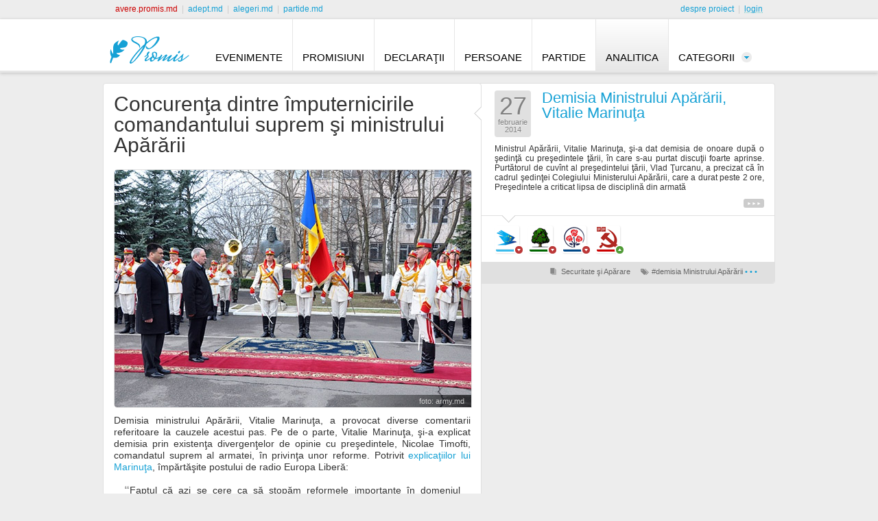

--- FILE ---
content_type: text/html
request_url: http://www.promis.md/analitica/comandantul-suprem-vs-ministrul-apararii/
body_size: 3728
content:

<!DOCTYPE HTML>
<html>
<head>
<meta charset="utf-8">
<meta name="description" content="">
<meta name="keywords" content="">
<title>Concurenţa dintre împuternicirile comandantului suprem şi ministrului Apărării / promis.md</title>

<!--[if lt IE 9]>
<script src="http://html5shiv.googlecode.com/svn/trunk/html5.js"></script>
<![endif]-->

<link href="/_css/main.css" rel="stylesheet">
<link href="/_css/icon-promis.css" rel="stylesheet">
<link href="/_css/animation.css" rel="stylesheet">
<script src="/_js/main.js"></script>
</head>

<body><div class="footer_pads">
<div class="wrap">
<nav class="top_menu"><a href="/despre-proiect/">despre proiect</a> | <a href="#" class="login">login</a>
<div class="fleft"><a style="color:#c00" href="http://avere.promis.md">avere.promis.md</a> | <a href="http://www.adept.md">adept.md</a> | <a href="http://www.alegeri.md">alegeri.md</a> | <a href="http://www.partide.md">partide.md</a></div>
</nav>
</div>
<header class="divider_100">
<div class="wrap">
<nav><a href="/" class="logo"><img src="/_images/promis_logo.png" alt="Promis" width="116" height="40"></a>
<ul>
<li><a href="/evenimente/">Evenimente</a></li>
<li><a href="/promisiuni/">Promisiuni</a></li>
<li><a href="/declaratii/">Declaraţii</a></li>
<li><a href="/persoane/">Persoane</a></li>
<li><a href="/partide/">Partide</a></li>
<li class="active"><a href="/analitica/">Analitica</a></li>
<li><a href="#?" class="drop" id="menu_categories">Categorii<i class="icon_drop_down">&nbsp;</i></a><ul>
<li><a href="/administratie-publica/">Administraţie publică</a></li>
<li><a href="/combaterea-coruptiei/">Combaterea corupţiei</a></li>
<li><a href="/comunicatii-infrastructura/">Comunicaţii şi Infrastructură</a></li>
<li><a href="/cultura-arta/">Cultură şi Artă</a></li>
<li><a href="/ecologie/">Ecologie</a></li>
<li><a href="/economie-finante/">Economie şi Finanţe</a></li>
<li><a href="/educatie-tineret/">Educaţie şi Tineret</a></li>
<li><a href="/ordine-publica-justitie/">Ordine publică şi Justiţie</a></li>
<li><a href="/partide-alegeri/">Partide şi Alegeri</a></li>
<li><a href="/relatii-externe/">Relaţii externe</a></li>
<li><a href="/sanatate/">Sănătate</a></li>
<li><a href="/securitate-aparare/">Securitate şi Apărare</a></li>
<li><a href="/social/">Social</a></li>
<li><a href="/transnistria/">Transnistria</a></li>
</ul>
</ul>
</nav>
</div>
</header>




























































































































































































































































































































































































<section class="analitics">
<div class="wrap">
<article class="content">
<header>
<b class="arrow"></b>
<h1>Concurenţa dintre împuternicirile comandantului suprem şi ministrului Apărării</h1>
<figure><img src="/_images/e/demisia-vitalie-marinuta.jpg" alt="Concurenţa dintre împuternicirile comandantului suprem şi ministrului Apărării" title="Concurenţa dintre împuternicirile comandantului suprem şi ministrului Apărării" width="520" height="346"><figcaption>foto: army.md</figcaption></figure>
</header>
<p>Demisia ministrului Apărării, Vitalie Marinuţa, a provocat diverse comentarii referitoare la cauzele acestui pas. Pe de o parte, Vitalie Marinuţa, şi-a explicat demisia prin existenţa divergenţelor de opinie cu preşedintele, Nicolae Timofti, comandatul suprem al armatei, în privinţa unor reforme. Potrivit <a target=_blank href="http://www.europalibera.org/content/article/25280897.html">explicaţiilor lui Marinuţa</a>, împărtăşite postului de radio Europa Liberă:</p>
<cite>Faptul că azi se cere ca să stopăm reformele importante în domeniul apărării şi ministrul Apărării să dea mai multe împuterniciri Comandantului Armatei mi se pare incorect şi contravine viziunilor mele de dezvoltare şi control democratic al structurilor militare. Dacă facem acest lucru, doar mimăm calea de dezvoltare democratică, înseamnă că doar mimăm reformele care şi aşa în sectorul de apărare au decurs foarte şi foarte anevoios.</cite>
<p>Pe de altă parte, purtătorul de cuvînt al preşedintelui ţării, Vlad Ţurcanu, a specificat că reproşurile şefului statului, aduse ministrului Apărării, au vizat doar problemele legate de lipsa disciplinei în Armata Naţională şi nu au avut pretext politic:</p>
<cite>Preşedintele nu se implică în jocuri politice care există în mod firesc sau mai forţat, uneori, ca anul trecut, de exemplu, între partidele politice. Preşedintele a vorbit la modul tehnic, la modul pragmatic, despre situaţia din Armata Naţională, fără să aibă în vedere dedesubturi politice.</cite>
<p>În aparenţă, avem un conflict aproape clasic — un ministru reformator încercă să-şi promoveze viziunile, care nu sunt înţelese de comandantul suprem. Există însă nuanţe. Miniştrii sunt înaintaţi de către partidele coaliţiei de guvernare, în baza unui acord algoritmic. Comandantul suprem şi-a obţinut funcţia cu doi ani mai tîrziu decît ministrul Apărării, care iniţial a avut suportul Partidului Liberal (PL), iar apoi al Partidului Liberal Reformator (PLR). Opinia comandantului suprem, care are responsabilităţi prevăzute de Constituţie, nu a contat prea mult la numirea ministrului Apărării. Probabil, opinia comandantului suprem nu a prea contat nici în procesul de elaborare a noii Strategii Naţionale de Apărare.</p>
<p>În pofida celor menţionate, şeful statului a manifestat multă indulgenţă faţă de ministrul Marinuţa, iar reproşul referitor la lipsa de disciplină în Armata Naţională este întemeiat: în perioada deţinerii funcţiei de ministru al Apărării de către Vitalie Marinuţa a avut loc un şir de incidente cu impact negativ asupra guvernării pro-europene, cele mai grave referindu-se la: decesul a nouă soldaţi în termen; scandalul legat de vînzarea armamentului din dotarea armatei naţionale; punerea sechestrului asupra unor proprietăţi ale Armatei Naţionale, etc. Incidentele respective au format fundalul negativ, care a lăsat amprente şi asupra activităţii politice a ministrului Marinuţa: scandalul public cu fostul său şef de partid, care l-a promovat în funcţie; dezbaterea publică privind afacerile de familie. Chiar şi activitatea profesională a ministrului Marinuţa, care a fost conformă atribuţiilor sale şi a corespuns exigenţelor, a fost supusă criticilor inamicilor săi politici. Circumstanţele menţionate au avut impact negativ asupra imaginii publice a ministrului Apărării. Astfel, în decembrie 2013, Vitalie Marinuţa a pierdut competiţia pentru funcţia de preşedinte al PLR, iar în februarie 2014 a fost depusă cererea de demisie din funcţia de ministru.</p>
</article>
<aside>
<article class="event">
<div class="content">
<time datetime="2014-02-27" title="27 februarie 2014"><span>27</span>februarie<br>2014</time>
<h2><a href="/evenimente/demisia-vitalie-marinuta/">Demisia Ministrului Apărării, Vitalie Marinuţa</a></h2>
<p>Ministrul Apărării, Vitalie Marinuţa, şi-a dat demisia de onoare după o şedinţă cu preşedintele ţării, în care s-au purtat discuţii foarte aprinse. Purtătorul de cuvînt al preşedintelui ţării, Vlad Ţurcanu, a precizat că în cadrul şedinţei Colegiului Ministerului Apărării, care a durat peste 2 ore, Preşedintele a criticat lipsa de disciplină din armată</p>
<div class="aright"><a href="/evenimente/demisia-vitalie-marinuta/" class="go">►►►</a></div>
</div>
<div class="effect"><b class="arrow"></b>
<a class="icon_32_party"><b class="plr decrease"></b></a>
<a class="icon_32_party"><b class="pldm decrease"></b></a>
<a class="icon_32_party"><b class="pdm decrease"></b></a>
<a class="icon_32_party"><b class="pcrm increase"></b></a>
</div>
<footer>
<div class="tags">
<i class="icon-categories"></i> <a href="/securitate-aparare/">Securitate şi Apărare</a>
</div>
<div class="tags">
<i class="icon-tags"></i> <a href="#?">#demisia Ministrului Apărării <span class="dots">• • •</span></a>
<ul>
<li><i class="icon-tags"></i> <a href="#?">#demisia Ministrului Apărării</a></li>
<li><a href="#?">#Vitalie Marinuţa</a></li>
<li><a href="#?">#Nicolae Timofti</a></li>
<li><a href="#?">#Armata Naţională</a></li>
</ul>
</div>
</footer>
</article>
</aside>
</div>
</section>

</div><footer>
	<div class="wrap">
		<div class="pads"><span class="fright">Suport financiar <a target=_blank href="http://www.ned.org">National Endowment for Democracy</a></span>Copyright © 2013–2015 <a target=_blank href="http://www.adept.md">Asociaţia pentru Democraţie Participativă "ADEPT"</a></div>
	</div>
</footer>



<script type="text/javascript">
var gaJsHost = (("https:" == document.location.protocol) ? "https://ssl." : "http://www.");
document.write(unescape("%3Cscript src='" + gaJsHost + "google-analytics.com/ga.js' type='text/javascript'%3E%3C/script%3E"));
</script>
<script type="text/javascript">
try {
var pageTracker = _gat._getTracker("UA-8120767-1");
pageTracker._trackPageview();
} catch(err) {}</script>

<script>
  (function(i,s,o,g,r,a,m){i['GoogleAnalyticsObject']=r;i[r]=i[r]||function(){
  (i[r].q=i[r].q||[]).push(arguments)},i[r].l=1*new Date();a=s.createElement(o),
  m=s.getElementsByTagName(o)[0];a.async=1;a.src=g;m.parentNode.insertBefore(a,m)
  })(window,document,'script','//www.google-analytics.com/analytics.js','ga');

  ga('create', 'UA-47634729-1', 'promis.md');
  ga('send', 'pageview');

</script>



</body>
</html>


--- FILE ---
content_type: text/css
request_url: http://www.promis.md/_css/main.css
body_size: 6703
content:
@import url("photo.css");
@charset "utf-8";

html {
}
html, body {
	height:100%;
	margin:0;
	padding:0;
	font-family: Arial, Helvetica, sans-serif;
}
body {
	position:relative;
	background-color:#ededed;
	min-height:100%;
	
	height:auto;
}
.footer_pads {
	padding-bottom:100px;
}
img {border:0}

/*body > div {
	height: auto; min-height: 100%;
}*/
header, nav, section, article, aside, footer {
	display: block;
}
.wrap {
	width:980px;
	margin:0 auto
}
.wrap:after {
	content:"";
	display:block;
	clear:both;
}
a {
	color:#16a1d5;
	text-decoration:none;
}
a:hover {text-decoration:underline;}
h1, h2 {
	font-weight:normal;
}

nav.top_menu {
	font-size:12px;
	color:#ccc;
	padding:6px 15px 8px;
	text-align:right;
}
nav.top_menu:after {
	content:"";
	display:block;
	clear:both;
}
nav.top_menu a {
	margin:0 3px;
}
nav.top_menu a.login {
	display:inline-block;
	line-height:10px;
	margin:0 3px;
	text-decoration:none;
	border-bottom:1px dotted #6CC;
}
.divider_100 {
	margin-bottom:15px;
	background-color:#fff;
	border-bottom:3px solid #e6e6e6;
	box-shadow:0 1px 5px rgba(0, 0, 0, 0.2)
}
header nav {
	vertical-align:top;
	height:75px;
}
header .logo {
	display:inline-block;
	margin:25px 20px 0 10px;
	vertical-align:top;
}
header nav > ul {
	vertical-align:top;
	display:inline-block;
	margin:0;
	padding:0;
	height:75px;
	list-style:none;
	font-size:0;
}

header nav > ul >li {
	position:relative;
	vertical-align:top;
	display:inline-block;
	border-left:1px solid #e6e6e6;
}
header nav > ul > li:first-child {
	border-left:none;
}

header nav > ul > li > a {
	display:inline-block;
	padding:48px 14px 15px;
	font-size:15px;
	line-height:15px;
	text-transform:uppercase;
	text-decoration:none !important;
	color:#000
}
header nav > ul > li:hover > a {
	color:#16a1d5;
}
header nav > ul > li.active > a {
	color:#000;
	background:#e6e6e6; /* Old browsers */
	background: rgb(255,255,255); /* Old browsers */
	background: -moz-linear-gradient(top,  rgba(255,255,255,1) 0%, rgba(230,230,230,1) 100%); /* FF3.6+ */
	background: -webkit-gradient(linear, left top, left bottom, color-stop(0%,rgba(255,255,255,1)), color-stop(100%,rgba(230,230,230,1))); /* Chrome,Safari4+ */
	background: -webkit-linear-gradient(top,  rgba(255,255,255,1) 0%,rgba(230,230,230,1) 100%); /* Chrome10+,Safari5.1+ */
	background: -o-linear-gradient(top,  rgba(255,255,255,1) 0%,rgba(230,230,230,1) 100%); /* Opera 11.10+ */
	background: -ms-linear-gradient(top,  rgba(255,255,255,1) 0%,rgba(230,230,230,1) 100%); /* IE10+ */
	background: linear-gradient(to bottom,  rgba(255,255,255,1) 0%,rgba(230,230,230,1) 100%); /* W3C */
	filter: progid:DXImageTransform.Microsoft.gradient( startColorstr='#ffffff', endColorstr='#e6e6e6',GradientType=0 ); /* IE6-9 */
	
}

header nav a .icon_drop_down {
	margin:0 0 0 10px;
	background:url(/_images/icons_medium_arrow.png) no-repeat left center #ebebeb;
	display:inline-block; 
	width:15px;
	height:15px;
	border-radius:8px;
}
header nav li:hover a .icon_drop_down {
	background-position:right center;
	background-color:#16a1d5;
}
header nav li a.drop + ul {
	color:#999;
	width:250px;
}
header nav li a.drop + ul li {
	font-size:15px;
	padding:3px 0 5px 10px;
	border-top:1px solid #f0f0f0;
}
header nav li a.drop + ul li:first-child {
	border-top:none;
}
header nav li a.drop + ul {
	margin:0;
	padding:10px 13px 7px 7px;
	position:absolute;
	list-style:none;
	z-index:10;
	top:78px;
    right:0;
	visibility: hidden;
	background:#fff;
	border-radius: 0 0 3px 3px;
	border:1px solid #e0e0e0;
	box-shadow:2px 2px 3px rgba(0,0,0,.1)
}
header nav li a.drop.active + ul {
    visibility: visible;
}
header nav li a.drop + ul li a {
	display:block;
}

body > footer {
	position:absolute;
	bottom:0;
	width:100%;
	height:70px;
	background-color:#fff;
	border-top:3px solid #e6e6e6;
	box-shadow:0 -2px 3px rgba(0, 0, 0, 0.07);
}
body > footer .wrap {
	font-size:12px;
	color:#666;
}
body > footer .pads {
	padding:15px 15px 25px;
}
section h1 {
	font-size:30px;
	line-height:30px;
	margin:0 0 20px;
}
section h2 {
	font-size:24px;
	line-height:24px;
	font-weight:normal;
	margin:20px 0;
}
section h2:first-child {
	margin-top:0;
}
section h3 {
	font-size: 20px;
  margin: 20px 0 15px;
	line-height:20px;
	font-weight:normal;
}
section h3:first-child {
  margin-top:0;
}


section > h1, 
section > h2,
.wrap > h1,
.wrap > h2 {
	margin-left:15px;
}

/* ---- aside  -------- */

aside {
	width:405px;
	float:right;
	font-size:12px;
}
aside ul.links {
	margin:0 0 0 0;
	padding:0;
	list-style:none;
	font-size:12px;
}

aside ul.links li {
	margin-left:5px;
	padding:4px 0 6px 0;
	border-top:1px solid #ddd;
	position:relative;
}
aside ul.left_icons li {
	padding:4px 34px 6px 24px;
}
aside ul.links li:first-child {
	border-top:none;
}
aside ul.links li a {
	text-decoration:none;
	display:compact;
	line-height:11px;
	border-bottom:1px dotted #16A1D5;
}


aside i.icon_count, 
aside i.icon_cancel {
	position:absolute;
	top:4px;
	right:0;
	text-align:center;
	padding:0 4px 1px 4px;
	height:12px;
	font-size:10px;
	line-height:12px;
	background:#16a1d5;
	color:#fff;
	border-radius:10px;
	border:2px solid #fff;
	font-style:normal;
}
aside i.icon_cancel {
	background:#FF0033;
}
aside .icon_increase {
	background:url(/_images/icons_small_arrow.png) top right #519B37;
} 
aside .icon_decrease {
	background:url(/_images/icons_small_arrow.png) top left #BB3737;
} 


aside  .event {
	color:#333;
	font-size:12px;
	border:1px solid #E0E0E0;
	border-radius:4px;
    margin-left: -30px;
}
aside .event .link {
	font-size:11px;
	color:#999;
	float:right;
	vertical-align:middle;
	margin-left:5px
}
aside .event h2 {
	text-align:left;
	font-size:22px;
	line-height:22px;
	margin:0 0 10px 69px;
	color:#000;
}
aside .event p {
	margin:5px 0 10px;
}
aside .event p:before {
	content:"";
	display:block;
	clear:left;	
}
aside .event .content {
	text-align:justify;
	padding:10px 15px 10px 25px;
	background:#fff;
	border-radius:4px 4px 0 0;
}
aside .event .effect {
	border-top:1px solid #E0E0E0;
	padding:15px 15px 10px 25px;
	background:#fff;
}
aside .event .effect .arrow {
	display:block;
	height:11px;
	width:21px;
	margin:-16px 0 4px 10px;
	background-image:url(/_images/content_to_down_arrow.png);
}


aside .event footer {
	padding:7px 15px 10px;
	text-align:right;
	background:#e0e0e0;
	border-radius:0 0 4px 4px;
}
aside .event footer .declarations_count {
	margin-top:3px;
	float:left;
	font-size:12px;
}
aside .event time {
	float:left;
	line-height:11px;
	font-size:11px;
	display:block;
	text-align:center;
	background:#e0e0e0;
	border-radius:4px;
	padding:5px;
	color:#808080;
	text-shadow:0px 1px 0px rgba(255,255,255, .7);
	margin:0 0 10px 0;
	/*text-shadow:0px 1px 0px rgba(255,255,255, .7);*/
}
aside .event time span {
	font-size:36px;
	line-height:36px;
	display:block;
}

aside .event p.ellipsis {
	margin:0 0 10px 10px;
	font-size:11px;
	line-height:11px;
	font-weight:bold;
	color:#999;
}

aside .event em.note {
	font-style:normal;
	color:#888;
}
aside .event p.note {
	padding-top:10px;
	border-top:1px solid #ccc;
	font-size:12px;
	margin-left:10px;
	color:#888;
}

aside .event  cite {
	font-size:14px;
	font-style:normal;
	text-align:justify;
	display:inline-block;
	margin:0 10px 5px;
}
aside .event  cite:before {
	content:"“";
	font-size:16px;
	line-height:14px;
	font-weight:bold;
	color:#999;
}
aside .event  cite:after {
	content:"”";
	font-size:16px;
	font-weight:bold;
	color:#999;
}


/* ---- / aside / -------- */


/* ---- section.index -------- */

section.index {
	margin-bottom:20px;
}

section.index .current_events {
	padding:15px 15px 20px;
	font-size:14px;
	border:1px solid #e0e0e0;
	border-radius:4px;
	background:#fff;
}
section.index .current_events:after {
	content:"";
	display:block;
	clear:both;
}
section.index .current_events figure {
	margin:0;
	padding:0;
	width:222px;
	float:left;
	margin-left:18px;
}
section.index .current_events figure:first-child {
	margin-left:0;
}
section.index .current_events figure img {
	width:222px;
	height:124px;
	border:1px solid #e0e0e0;
	border-radius:4px;
	display:block;
}
section.index .current_events figure figcaption {
	margin:5px 5px 0;
}
section.index .current_events figure > a {
}
/* ---- / section.index / -------- */


section.eveniment {
	margin-bottom:20px;
}
section.eveniment:after {
	content:"";
	display:block;
	clear:both;
}
section.eveniment article.content {
	float:left;
	border-radius:5px;
	width:520px;
	border:1px solid #e0e0e0;
	border-radius:4px;
	background:#fff;
	position:relative;
}

section.eveniment article.content header {
	position:relative;
}

section.eveniment article.content header .arrow {
	position:absolute;
	width:11px;
	height:21px;
	right: -26px;
  top: 6px;
	background-image:url(/_images/content_to_right_arrow.png);
}
section.eveniment article.content time {
	float:right;
	display:block;
	font-size:11px;
	line-height:11px;
	text-align:center;
	background:#e0e0e0;
	border-radius:4px;
	padding:5px;
	color:#808080;
	text-shadow:0px 1px 0px rgba(255,255,255, .7);
	margin:0 0 10px;
}
section.eveniment article.content time span {
	font-size:38px;
	line-height:32px;
	display:block;
}


section.eveniment article.content figure {
	clear:both;
	position:relative;
	margin:0;
	border-radius:5px 5px 0 5px;
	background:#fff;
	font-size:0px;
	width:520px;
	border:1px solid #e0e0e0
}
section.eveniment article.content figure img {border-radius:4px 4px 0 4px;}
section.eveniment article.content figure figcaption {
	position:absolute;
	right:0;
	bottom:0;
	width:40%;
	padding:3px 10px;
	margin:0;
	font-size:11px;
	text-align:right;
	color:#ccc;
	background: -moz-linear-gradient(left,  rgba(0,0,0,0) 0%, rgba(0,0,0,0.65) 100%); /* FF3.6+ */
	background: -webkit-gradient(linear, left top, right top, color-stop(0%,rgba(0,0,0,0)), color-stop(100%,rgba(0,0,0,0.65))); /* Chrome,Safari4+ */
	background: -webkit-linear-gradient(left,  rgba(0,0,0,0) 0%,rgba(0,0,0,0.65) 100%); /* Chrome10+,Safari5.1+ */
	background: -o-linear-gradient(left,  rgba(0,0,0,0) 0%,rgba(0,0,0,0.65) 100%); /* Opera 11.10+ */
	background: -ms-linear-gradient(left,  rgba(0,0,0,0) 0%,rgba(0,0,0,0.65) 100%); /* IE10+ */
	background: linear-gradient(to right,  rgba(0,0,0,0) 0%,rgba(0,0,0,0.65) 100%); /* W3C */
	filter: progid:DXImageTransform.Microsoft.gradient( startColorstr='#00000000', endColorstr='#a6000000',GradientType=1 ); /* IE6-8 */

}


/*section.eveniment aside {*/
	/*float:left;*/
	/*margin-left:-10px;*/
	/*width:425px;*/
/*}*/

section.eveniment aside .effect {
    margin-left: -35px;
    padding:10px 15px 15px 35px;
    border:1px solid #E0E0E0;
    background:#fff;
	border-radius:0 4px 0 0;
}
section.eveniment aside .bottom_panel {
    margin-left: -35px;
    padding:7px 15px 7px;
    text-align:right;
    background:#e0e0e0
}

section.eveniment aside article.promis_comment {
	margin:0 0 15px 60px;
}
section.eveniment aside article.promis_comment h3 {
	line-height:16px;
}

#filters_container {
	position:absolute;
	width:400px;
    padding-right: 10px;
    overflow: auto;
}

#filters_container .icon_32_person,
#filters_container .icon_32_party {
    margin-bottom:10px;
	transition:opacity ease-in-out .1s;
	opacity:0.5
}
#filters_container .icon_32_person:hover,
#filters_container .icon_32_party:hover,
#filters_container .alpha100 {
	opacity:1
}
#filters_container .date_nav {
    position:relative;
    overflow:hidden;
    margin-top:7px;
}

#filters_container .date_nav:after {
    content:'';
    display:block;
    clear:both;
}
#filters_container  .date_nav > div {
    margin-bottom: 10px;
}
#filters_container  .date_nav > div:last-child {
    margin-bottom: 0;
}
#filters_container  .date_nav > div:after {
    content:'';
    display:block;
    clear:both;
}
#filters_container  .date_nav > div > span,
#filters_container  .date_nav > div > a {
    box-sizing: border-box;
    display:inline-block;
    margin:0 2px 0 0;
    padding: 3px 4px 2px;
    vertical-align:middle;
}
#filters_container  .date_nav > div > span {
    color: #999;
    font-weight: bold;
    font-size: 9pt;

}
#filters_container  .date_nav > div > a {
    width:26px;
    background:#f8f8f8;
    border-radius:2px;
    margin:0 1px;
    font-size:8pt;
    text-align:center;
    text-decoration:none;
}

#filters_container  .date_nav > div > a:hover {
    background-color: #16a1d5;
    color:#fff;
}
#filters_container  .date_nav > div > a.active {
    background-color: #999;
    color:#fff;
}
#filters_container  .date_nav > div > a.disabled {
    background-color: #f4f4f4;
    color:#ccc;
    cursor: default;
}
/*------ Analitics ----- */
section.analitics {
	margin-bottom:20px;
}
section.analitics:after {
	content:"";
	display:block;
	clear:both;
}
section.analitics article.content {
	float:left;
	border-radius:5px;
	width:520px;
	border:1px solid #e0e0e0;
	border-radius:4px;
	background:#fff;
	position:relative;
}

section.analitics article.content header {
	position:relative;
}
/*section.analitics aside  {*/
	/*float: left;*/
	/*margin-left: -10px;*/
	/*width: 425px;*/
/*}*/

section.analitics .content header .arrow {
	position:absolute;
	width:11px;
	height:21px;
	top:18px;
	right:-16px;
	background-image:url(/_images/content_to_left_arrow.png);
}
section.analitics article.content time {
	float:right;
	display:block;
	font-size:11px;
	line-height:11px;
	text-align:center;
	background:#e0e0e0;
	border-radius:4px;
	padding:5px;
	color:#808080;
	text-shadow:0px 1px 0px rgba(255,255,255, .7);
	margin:0 0 10px;
}
section.analitics article.content time span {
	font-size:38px;
	line-height:32px;
	display:block;
}
section.analitics article.content figure {
	clear:both;
	position:relative;
	margin:0;
	border-radius:5px 5px 0 5px;
	background:#fff;
	font-size:0px;
	width:520px;
	border:1px solid #e0e0e0
}
section.analitics article.content figure img {border-radius:4px 4px 0 4px;}
section.analitics article.content figure figcaption {
	position:absolute;
	right:0;
	bottom:0;
	width:40%;
	padding:3px 10px;
	margin:0;
	font-size:11px;
	text-align:right;
	color:#ccc;
	background: -moz-linear-gradient(left,  rgba(0,0,0,0) 0%, rgba(0,0,0,0.65) 100%); /* FF3.6+ */
	background: -webkit-gradient(linear, left top, right top, color-stop(0%,rgba(0,0,0,0)), color-stop(100%,rgba(0,0,0,0.65))); /* Chrome,Safari4+ */
	background: -webkit-linear-gradient(left,  rgba(0,0,0,0) 0%,rgba(0,0,0,0.65) 100%); /* Chrome10+,Safari5.1+ */
	background: -o-linear-gradient(left,  rgba(0,0,0,0) 0%,rgba(0,0,0,0.65) 100%); /* Opera 11.10+ */
	background: -ms-linear-gradient(left,  rgba(0,0,0,0) 0%,rgba(0,0,0,0.65) 100%); /* IE10+ */
	background: linear-gradient(to right,  rgba(0,0,0,0) 0%,rgba(0,0,0,0.65) 100%); /* W3C */
	filter: progid:DXImageTransform.Microsoft.gradient( startColorstr='#00000000', endColorstr='#a6000000',GradientType=1 ); /* IE6-8 */

}



/* ----------/ Analitics / ----------- */



/* -----  Person list page  ------ */

section.persons {
	
	
}
section.persons .root_list,
section.parties .root_list
 {
	width: 520px;
	float: left;
	padding:13px 15px 20px;
	border: 1px solid #E0E0E0;
	border-radius: 4px;
	font-size:12px;
	background:#fff;
}


section.index aside figure,
section.persons aside figure,
section.parties aside figure
 {
	margin:0 0 20px;
	padding:13px 15px 20px;
	border: 1px solid #E0E0E0;
	border-radius: 4px;
	background:#fff;
}
section.index aside figure img,
section.persons aside figure img,
section.parties aside figure img {
	margin-left:-3px;
}
section.index aside figure figcaption,
section.persons aside figure figcaption,
section.parties aside figure figcaption {
	width:40px;
	padding:0;
	float:right;
	text-align:right;
}
section.index aside figure figcaption a,
section.persons aside figure figcaption a,
section.parties aside figure figcaption a {
	margin:0 0 4px;
}



/* -----  / Person list page / ------ */



/* -----  Person page  ------ */

section.person,
section.party {
	margin-bottom:20px;
}


section.person article,
section.party article {
	padding:13px 15px 20px;
	border-radius: 4px;
	border:1px solid #E0E0E0;
	font-size:12px;
	background:#fff;
}

section.person article figure,
section.party article figure {
	position:relative;
	float:left;
	margin:0;
	border-radius:5px;
	font-size:0px;
	border:1px solid #e0e0e0
}
section.person article figure img {
	border-radius:4px;
}
section.person article figure .icon_32_party {
	position:absolute;
	left:10px;
	bottom:10px;
}
section.party article figure {
	width:280px;
	height:210px;
	background-repeat:no-repeat;
	background-position:center center;
}


section.person article .info,
section.party article .info {
	margin-left:300px
}
section.person article .info:after, 
section.party article .info:after {
	content:"";
	display:block;
	clear:both;
}

section.person article .info .graphic,
section.party article .info .graphic {
	margin:0 0 15px -6px
}

section.person article .info .left,
section.party article .info .left {
	float:left;
	width:50%;
	color:#555;
	margin:0;
	padding:0;
	list-style:none;
}
section.person article .info .left li,
section.party article .info .left li {
	border-top:1px solid #e5e5e5;
	padding:3px 5px 4px 25px;
	position:relative
}
section.person article .info .left li > i,
section.party article .info .left li > i {
	position:absolute;
	left:0;
	color:#999;
}
section.person article .info .left li:first-child,
section.party article .info .left li:first-child {
	border-top:none;
}

section.person article .info .right,
section.party article .info .right  {
	float:left;
	margin-left:20px;
	width:40%;
}
section.person article .info .right h3,
section.party article .info .right h3 {
	margin:0 0 10px;
	color:#555;
	font-size:16px;
	font-weight:bold;
}
section.person article .info .right .stats {
	text-align: left;
	width: 100%;
}
section.person article .info .right .stats th {
	width:35%;
}
section.person article .info .right .stats td,
section.person article .info .right .stats th {
	padding:2px 2px 3px;
	font-weight:normal;
	color:#555;
	vertical-align:middle;
}


section.party article .rating,
section.person article .rating {
	margin-top:-3px;
}
section.party article .rating span,
section.person article .rating span {
	margin-top:5px;
	color:#555
}
section.party article .rating b,
section.person article .rating b {
	font-size:30px;
}
section.party article .info .right .rating {
	font-size:30px;
}
section.person article .rating i,
section.party article .info .right .rating i {
	color:#16a1d5;
}
section.person article .info .right .social_icons a,
section.party article .info .right .social_icons a {
	display:inline-block;
	padding:3px;
	text-align:center;
	font-size:18px;
	margin:0 5px 10px 0;
	border:1px solid #e5e5e5;
	border-radius:3px;
}
section.person article .info  .full_biography a {
	text-decoration:none;
	display:inline-block;
	line-height:11px;
	border-bottom:1px dotted #16a1d5;
}
section.person article .info  .full_biography a.active {
	color:#999;
	border-bottom:1px dotted #999;
}
section.person article table.biography {
	margin-left:3%;
	width:97%;
	border-collapse:collapse;
}
section.person article table.biography th {
	text-align:left;
	font-size:16px;
	padding:15px 0 7px;
}
section.person article table.biography th > i {
	margin-right:5px;
	margin-left:-26px;
	color:#999;
}
section.person article table.biography td, table.a td {
	text-align:left;
	font-size:12px;
	padding:5px 0 6px;
	border-top:1px solid #e5e5e5;
}
table.a td	{border-right:1px solid #e5e5e5; padding:5px}
table.a td.last {border-right:none}

section.person article table.biography td.date {
	text-align:center;
	width:100px;
	color:#999;
	padding-right:5px;
}
section.person article table.biography td.icon {
	font-size:16px;
	line-height:12px;
	width:30px;
	text-align:center;
	color:#999
}
section.person article table.biography td.location {
	width:150px;
	color:#999;
}

/* ----- / Person page / ------ */

/* -----+ alalitics_list +------ */

section.alalitics_list .promis_comment {
	box-sizing: border-box;
	width:550px;
	margin:0 0 20px;
	border-radius:4px;
	border:1px solid #e0e0e0;
    font-size:14px;
}
section.alalitics_list .promis_comment {
	width:550px;
	margin:0 0 20px;	
	border-radius:4px;
	border:1px solid #e0e0e0
}
section.alalitics_list .promis_comment h2 {
	margin:0 0 15px;
}
section.alalitics_list .promis_comment p {
	color:#333;
}
/* -----/ alalitics_list /------ */

/* ----- basic page ------ */

section.page  article.content  {
	border: 1px solid #E0E0E0;
	border-radius: 4px;
	float: left;
	position: relative;
	width: 520px;
	background: #FFFFFF;
}
section.page  aside .content {
	text-align:justify;
	padding:15px 15px 25px;
	background:#fff;
	border-radius:4px;
	border:1px solid #e0e0e0
}
section.page  aside .content ul.contacte {
	margin:0;
	padding:0;
	list-style:none;
}
section.page  aside .content ul li {
	padding:4px 0 6px 0;
	border-top:1px solid #e0e0e0;
}
section.page  aside .content ul li:first-child {
	border-top:none
}
/* -----/ basic page /------ */

/* -----+Declarations list+------ */

/*.element_list .divider_100 {
	line-height:79px;
	height:80px;
}
.element_list .divider_100 h2 {
	display:block;
	width:551px;
	float:left;
	margin:0;
	font-size:24px;
	line-height:79px;
}
.element_list .divider_100 nav {
	display:block;
	float:left;
	font-size:12px;
	height:80px;
	line-height:79px;
	color:#888;
	vertical-align:middle;
	
}
.element_list .divider_100 nav .sort {
	display:block;
	float:left;
	width:150px;
	height:60px;
	line-height:59px;
	padding:0 15px 0 0;
	margin:10px 0 0 -165px;
	text-align:right;
	border-right:1px solid #ededed; 
}
.element_list .divider_100 nav .sort a {
	text-decoration:none
}*/

.element_list  .promise,
.element_list  .promise_result,
.element_list  .declaration {
	width:552px;
	margin-bottom:30px;
}

.element_list .person_comment {
	font-size:14px;
	color:#333;
	margin-left:65px;
}
.element_list .promise .progress, 
.element_list .promise_result .result {
	position:relative;
	overflow:hidden;
	padding:7px 10px 10px;
	margin:7px -15px -10px;
	border-top:1px solid #eee;
	box-shadow:0 11px 10px -10px rgba(0,0,0,0.1) inset;
	background-color:#eee;
}
.element_list .promise .progress .l_icon, 
.element_list .promise .progress .r_icon {
	font-size:20px;
	position:absolute;
}
.element_list .promise .progress .l_icon {
	left:7px;
	color:#999;
}
.element_list .promise .progress .r_icon {
	right:7px
}
.element_list .promise .progress .date_start,
.element_list .promise .progress .date_end {
	margin-top:3px;
	font-size:11px;
	color:#555555
}
		
.element_list .promise .progress .date_start {

}
.element_list .promise .progress .date_end {
	float:right
}
.element_list .promise .progress .stats_bar {
	background-color: #C0C0C0;
	display: block;
	margin:5px 35px 5px 30px;
	background-image:url(/_images/progress_line.png);
	
}
.element_list .promise .stats_bar div {
	width:0;
	background-image:url(/_images/progress_line.png);
}
.element_list .promise_work .progress .r_icon {
	color: #F49D20
}
.element_list .promise_work .stats_bar div {
	background-color: #F49D20;
}
.element_list .promise_done .progress .r_icon {
	color: #29B92D
}
.element_list .promise_done .stats_bar div {
	background-color: #29B92D
}
.element_list .promise_fail .progress .r_icon {
	color: #D72929
}
.element_list .promise_fail .stats_bar div {
	background-color: #D72929
}


.element_list .promise_result .result .stats_bar b {
	box-sizing:border-box;
	background:#eee;
	border-radius:3px;
	height:20px;
	width:24.5%;
	margin:0 .25%;
	display:inline-block;
	line-height:19px;
	font-size:8pt;
	text-align:center;
	vertical-align:middle;
	color:#999;
}
.element_list .promise_result .stats_bar b.active {
	
	color:#fff;
}
.element_list .promise_result .result .stats_bar  {
	border-radius:4px;
	padding:7px;
	height:auto;
	box-sizing:border-box;
}
.element_list .promise_result .result .stats_bar:after {
	content:'';
	display:block;
	clear:both;
}
.element_list .promise_result b.excelent.active {background-color:#29b92d}
.element_list .promise_result b.good.active {background-color:#258128 !important;}
.element_list .promise_result b.satisfactorily.active {background-color:#733c27}
.element_list .promise_result b.unsatisfactorily.active {background-color:#d72929}


.element_list .person_comment header {
	position:relative;
	background:#e0e0e0;
	border-radius:4px 4px 0 0;
	padding:10px 15px 10px;
}
.element_list .person_comment .person_name {
	font-size:16px;
	font-weight:bold;
}
.element_list .person_comment header .element_list_icon {
	font-size:30px;
	float:left;
	margin-left:-10px;
	color:#16A1D5
}
.element_list .person_comment header b {
	font-weight:normal;
	font-size:12px;
	color:#555;
	display:block;
}
.element_list .person_comment header .where {
	display:block;
	font-size:12px;
	color:#888;
}
.element_list .person_comment header .link {
	font-size:12px;
	color:#999;
	float:right;
	vertical-align:middle;
	margin-left:5px;
}
.element_list .person_comment p {
	margin:5px 0 10px;

}
.element_list .promise .person_comment .content {

}
.element_list .person_comment .content {
	text-align:justify;
	padding:5px 15px;
	background:#fff;
}
.element_list .person_comment .content .original {
	display:block;
	padding:5px 10px;
	border-radius:3px;
	float:right;
	margin:6px 0 6px 15px;
	background:#eee;
	text-decoration:none;
	border:1px dotted #ccc;
	font-size:12px;
	line-height:11px;
}


.element_list .person_comment footer {
	padding:7px 15px 10px;
	text-align:right;
	background:#e0e0e0;
	border-radius:0 0 0 4px;
}

.element_list .person_comment time {
	position:absolute;
	bottom:10px;
	left:-65px;
	width:54px;
	line-height:11px;
	text-align:center;
	color:#999;
	font-size:11px;
	/*text-shadow:0px 1px 0px rgba(255,255,255, .7);*/
}
.element_list .person_comment time span {
	font-size:36px;
	line-height:36px;
	display:block;
}
.element_list .person_comment .icon_50_person,
.element_list .person_comment .icon_50_party {
	position:absolute;
	bottom:-61px;
	left:-65px;
}
.element_list .promis_comment {
	margin-left:110px;
}

.element_list .person_comment p.ellipsis {
	margin:0 0 10px 10px;
	font-size:11px;
	line-height:11px;
	font-weight:bold;
	color:#999;
}

.element_list .person_comment em.note {
	font-style:normal;
	color:#888;
}
.element_list .person_comment p.note {
	padding-top:10px;
	border-top:1px solid #ccc;
	font-size:12px;
	margin-left:10px;
	color:#888;
}

.element_list .person_comment  cite {
	font-size:14px;
	font-style:normal;
	text-align:justify;
	display:inline-block;
	margin:0 10px 5px;
	color:#000;
}
.element_list .person_comment cite:before {
	content:"“";
	font-size:16px;
	line-height:14px;
	font-weight:bold;
	color:#999;
}
.element_list .person_comment cite:after {
	content:"”";
	font-size:16px;
	font-weight:bold;
	color:#999;
}
.element_list .person_comment ul,
.element_list .person_comment ol {
	text-align:justify;
}
.element_list .person_comment  ul li,
.element_list .person_comment ol li {
	margin-bottom:4px;
}

.element_list .promis_comment .icon_50_promis {
	margin:5px 0 0 -56px;
}

/* -----/Declarations list/------ */





/* -----+event list+------ */


.element_list aside + h1, .element_list aside + h2 {
    width:552px;
}
.element_list aside h2,
.element_list aside h3 {
    margin: 15px 0 20px;
}
.element_list  aside h2:first-child,
.element_list aside h3:first-child {
    margin-top: 0;
}
.element_list aside b.icon_increase,
.element_list aside b.icon_decrease  { /*increase decrease*/
	position:absolute;
	left:0;
	width:11px;
	height:11px;
	border-radius:8px;
	border:2px solid #fff;
}



.element_list  .event {
	width:552px;
	margin-bottom:30px;
	color:#333;
	font-size:14px;
}
.element_list  .event article.event_info {
	margin-left:65px;
}
.element_list .event .link {
	font-size:11px;
	color:#999;
	float:right;
	vertical-align:middle;
	margin-left:5px
}
.element_list .event h2 {
	text-align:left;
	font-size:22px;
	line-height:22px;
	margin:0 0 10px;
	color:#000;
}
.element_list .event p {
	margin:5px 0 10px;
	
}
.element_list .event .content {
	position:relative;
	text-align:justify;
	padding:10px 15px 10px;
	background:#fff;
	border-radius:4px 4px 0 0;
}
.element_list .event .content figure {
	position:relative;
	float:left;
	margin:0 15px 10px -80px;
	vertical-align:top;
	border-radius:4px;
	border:3px solid #fff;
	box-shadow:1px 1px 2px rgba(0, 0, 0, 0.1)
}
.element_list .event .content figure img {
	vertical-align:top;
	border-radius:3px;
}
.element_list .event .content figure figcaption {
	position:absolute;
	right:0;
	bottom:0;
	width:70%;
	padding:2px 7px 3px;
	margin:0;
	font-size:11px;
	text-align:right;
	border-radius:0 0 3px;
	color:#ccc;
	background: -moz-linear-gradient(left,  rgba(0,0,0,0) 0%, rgba(0,0,0,0.65) 100%); /* FF3.6+ */
	background: -webkit-gradient(linear, left top, right top, color-stop(0%,rgba(0,0,0,0)), color-stop(100%,rgba(0,0,0,0.65))); /* Chrome,Safari4+ */
	background: -webkit-linear-gradient(left,  rgba(0,0,0,0) 0%,rgba(0,0,0,0.65) 100%); /* Chrome10+,Safari5.1+ */
	background: -o-linear-gradient(left,  rgba(0,0,0,0) 0%,rgba(0,0,0,0.65) 100%); /* Opera 11.10+ */
	background: -ms-linear-gradient(left,  rgba(0,0,0,0) 0%,rgba(0,0,0,0.65) 100%); /* IE10+ */
	background: linear-gradient(to right,  rgba(0,0,0,0) 0%,rgba(0,0,0,0.65) 100%); /* W3C */
	filter: progid:DXImageTransform.Microsoft.gradient( startColorstr='#00000000', endColorstr='#a6000000',GradientType=1 ); /* IE6-8 */

}
.element_list .content:after {
	content:"";
	display:block;
	clear:left;
}
.element_list .event .effect {
	position:relative;
	border-top:1px solid #E0E0E0;
	padding:15px 15px 10px 123px;
	background:#fff;
}
.element_list .event .effect .arrow {
	position:absolute;
	height:11px;
	width:21px;
	top:-1px;
	left:131px;
	background-image:url(/_images/content_to_down_arrow.png);
}


.element_list .event footer {
	padding:7px 15px 10px;
	text-align:right;
	background:#e0e0e0;
	border-radius:0 0 0 4px;
}
.element_list .event footer .declarations_count {
	margin-top:3px;
	float:left;
	font-size:12px;
}
.element_list .event time {
	position:absolute;
	top:10px;
	left:-65px;
	width:54px;
	line-height:11px;
	text-align:center;
	color:#999;
	font-size:11px;
	/*text-shadow:0px 1px 0px rgba(255,255,255, .7);*/
}
.element_list .event time span {
	font-size:36px;
	line-height:36px;
	display:block;
}

.element_list .event p.ellipsis {
	margin:0 0 10px 10px;
	font-size:11px;
	line-height:11px;
	font-weight:bold;
	color:#999;
}

.element_list .event em.note {
	font-style:normal;
	color:#888;
}
.element_list .event p.note {
	padding-top:10px;
	border-top:1px solid #ccc;
	font-size:12px;
	margin-left:10px;
	color:#888;
}

.element_list .event  cite {
	font-size:14px;
	font-style:normal;
	text-align:justify;
	display:inline-block;
	margin:0 10px 5px;
}
.element_list .event  cite:before {
	content:"“";
	font-size:16px;
	line-height:14px;
	font-weight:bold;
	color:#999;
}
.element_list .event  cite:after {
	content:"”";
	font-size:16px;
	font-weight:bold;
	color:#999;
}

/* -----/event list/------ */

/* ----- ROOT list ------ */

.root_list dl {
	font-size:12px;
	padding:10px 0 0;
	margin:0 0 15px;
	color:#555;
	border-top:1px solid #ededed
}
.root_list dl:first-child ,
.root_list h1 + dl, 
.root_list h2 + dl {
	padding-top:0;
	border-top:none;
}
.root_list dl:after {
	content:"";
	display:block;
	clear:both;
}
.root_list dd.ico {
	margin:0;
	width:66px;
	float:left;
}
.root_list dt,
.root_list dd.stats_bar,
.root_list dd.info  {
	margin-left:66px;
}

.root_list dt a {
	font-size:16px;
	font-weight:bold;
}
.root_list dt span {
	float:right;
	font-size:14px;
	font-weight:bold;
	color:#000;
	margin-left:10px;	
}
.root_list dt i {
	color:#16A1D5
}
.root_list dd.stats_bar {
	margin-top:5px;
	margin-bottom:7px;
}

/* ----- / ROOT list / ------ */

article.content {
	font-size:14px;
	color:#333;
	padding:15px 15px 20px;
}
article.content h1 {

}
article.content h2 {

}
article.content h3 {

}
article.content ul {
	text-align:justify;
	padding-left:25px;
}
article.content ul,
.article.content ol {
	text-align:justify;
	padding-left:25px;
}
article.content ul li,
article.content ol li {
	margin-bottom:4px;
}
article.content ul p {
	margin-left:0;
	margin-right:0;
}
article.content p {
	margin:10px 0 15px;
	font-size:14px;
	
	line-height:17px;
	text-align:justify;
}
article.content  p.ellipsis {
	margin:-4px 0 10px 15px;
	font-size:12px;
	line-height:12px;
	font-weight:bold;
	color:#999;
}

article.content  em.note {
	font-style:normal;
	color:#888;
}
article.content  p.note {
	padding-top:10px;
	border-top:1px solid #ccc;
	font-size:14px;
	margin-left:15px;
	color:#888;
}

article.content cite {
	font-size:14px;
	line-height:150%;
	font-style:normal;
	text-align:justify;
	display:inline-block;
	margin:0 15px 0px;
}
article.content  cite:before {
	content:"“";
	font-size:16px;
	line-height:14px;
	font-weight:bold;
	color:#999;
}
article.content cite:after {
	content:"”";
	font-size:16px;
	font-weight:bold;
	color:#999;
}

/* ----- Promis comment ------ */

article.promis_comment {
	background:#fff;
	padding:13px 15px 10px;
	border-radius: 0 0 4px 4px;
	border:1px solid #E0E0E0;
	border-top:none;
	font-size:12px;
}
article.promis_comment a.icon_50_promis {
	float:left;
	margin:0 0 0 -56px;
}
article.promis_comment h3 {
	margin:0 0 10px;
	font-size:14px;
	line-height:14px;
	font-weight:bold;
}
article.promis_comment p {
	margin:0 0 13px;
	text-align:justify;
	color:#595959
}



article.promis_comment  p.ellipsis {
	margin:-4px 0 10px 10px;
	font-size:11px;
	line-height:11px;
	font-weight:bold;
	color:#999;
}

article.promis_comment  em.note {
	font-style:normal;
	color:#888;
}
article.promis_comment  p.note {
	padding-top:10px;
	border-top:1px solid #ccc;
	font-size:12px;
	margin-left:10px;
	color:#888;
}

article.promis_comment cite {
	font-style:normal;
	text-align:justify;
	display:inline-block;
	margin:0 10px 10px;
}
article.promis_comment  cite:before {
	content:"“";
	font-size:14px;
	line-height:14px;
	font-weight:bold;
	color:#999;
}
article.promis_comment cite:after {
	content:"”";
	font-size:14px;
	font-weight:bold;
	color:#999;
}

/* ----- / Promis comment / ------ */

hr {
	border:0;
	height:1px; 
	margin:7px 0 10px; 
	background-color:#ccc; 
	color:#ccc
}
a.go {
	display:inline-block;
	padding:3px 4px 3px 5px;
	background-color:#ccc;
	font-size:7px;
	line-height:7px;
	vertical-align:top;
	text-decoration:none;
	color:#fff;
	border-radius:3px;
}
a.go:hover {
	background-color:#16a1d5;
}




/* ----- Tags ------ */
.tags {
	display:inline-block;
	margin-right:10px;
	font-size:11px;
	position:relative;
	height:12px;
	line-height:12px;
	text-align:left;
	color:#888;
	
	display:inline-block;
}
.tags > a {
	color:#666;
}
.tags .dots {
	color:#16a1d5
}
.tags ul {
	margin:0;
	padding:10px 13px 7px 7px;
	position:absolute;
	list-style:none;
	visibility:hidden;
	z-index:10;
	top:-11px;
	left:-8px;
	background:#fff;
	border-radius:3px;
	border:1px solid #e0e0e0;
	box-shadow:2px 2px 3px rgba(0,0,0,.1)
}
.tags:hover ul {
	visibility:visible;	
}
.tags li {
	padding:0 0 5px 18px;
	white-space:nowrap;
}
.tags li:first-child {
	padding-left:0;
}
.tags li a {
	font-size:11px;
	color:#666;
	display:inline-block;
	width:100%;
}
.tags li a:hover {
	color:#16a1d5
}
.tags ul li:first-child i {

}

/* ----- / Tags / ------ */

/* -----+ICONS+------ */

.icon_50_promis {
	display:block;
	background:url(/_images/icons_promis_logo_32.png);
	width:32px;
	height:32px;
}


.effect .icon_32_person b:before,
.effect .icon_32_party b:before { /*increase decrease*/
	content:"";
	display:block;
	position:absolute;
	z-index:2;
	top:26px;
	left:26px;
	width:11px;
	height:11px;
	background:#000;
	border-radius:8px;
	border:2px solid #fff;
}

.effect .icon_32_person .increase:before, 
.effect .icon_32_party .increase:before {
	background:url(/_images/icons_small_arrow.png) top right #519B37;
} 
.effect .icon_32_person .decrease:before, 
.effect .icon_32_party .decrease:before {
	background:url(/_images/icons_small_arrow.png) top left #BB3737;
} 


.element_list .divider_100 nav .persons,
.element_list .divider_100 nav .parties {
	text-align:center;
	height:60px;
	line-height:59px;
	margin:10px 0 0;
	padding:0 15px;
	float:left;
}
.element_list .divider_100 nav .persons {
	border-right:1px solid #ededed; 
}
.stats_bar {
	background:#E5E5E5;
	height:5px; 
	border-radius:2px;
	box-shadow:0 2px 3px -3px rgba(0, 0, 0, 0.5) inset;
}
.stats_bar div {
	background:#16A1D5;
	border-radius:2px;
	height:5px;
	
}
.stats_bar .green {
	background-color: #28B12F;
}

.filters .persons a.icon_32_person,
.filters .parties a.icon_32_party,
.filters .drop_down,
.filters .drop_up {
	vertical-align:middle;
}
.filters a.icon_32_person i,
.filters a.icon_32_party i {
	position:absolute;
	z-index:2;
	padding:0 3px;
	top:29px;
	right:-7px;
	height:11px;
	font-size:10px;
	font-style:normal;
	line-height:10px;
	background:#16a1d5;
	color:#fff;
	border-radius:8px;
	border:2px solid #fff;
}
.filters a.icon_32_person i.icon_cancel,
.filters a.icon_32_party i.icon_cancel {
	background:#FF0033;
}

.filters .drop_down,
.filters .drop_up { 
	display:inline-block;
	width:11px;
	height:11px;
	margin-left:5px;
	border-radius:8px;
	background:url(/_images/icons_small_arrow.png) #808080;
	background-position:top left
}
.filters .drop_up {
	background-position:top right;
}
.filters .blue .drop_down,
.filters .blue .drop_up {
	background-color:#16a1d5;
}

/* -----/ICONS/------ */

.hk {
	clear:both
}
.fleft {
	float:left;
}
.fright {
	float:right;
}
.pr {
	position:relative
}
.pa {
	position:absolute
}
.aleft {
	text-align:left;
}
.aright {
	text-align:right;
}
.blue {
}
.mb20 {
	margin-bottom:20px;
}
.mr20 {
	margin-right:20px;
}
.fs10 {font-size:10px;}
.fs11 {font-size:11px;}
.fs12 {font-size:12px;}
.fs14 {font-size:14px;}
.lgrey {color:#999}
.grey {color:#666}
.alpha50 {opacity:.5}
.alpha100 {opacity:1}

.element_list .promise_block .progress .r_icon {
 color: #733C27
}
.element_list .promise_block .stats_bar div {
 background-color: #733C27
}

--- FILE ---
content_type: text/css
request_url: http://www.promis.md/_css/icon-promis.css
body_size: 2371
content:
@font-face {
  font-family: 'icon-promis';
  src: url('icon-promis.eot?9275323');
  src: url('icon-promis.eot?9275323#iefix') format('embedded-opentype'),
       url('icon-promis.woff?9275323') format('woff'),
       url('icon-promis.ttf?9275323') format('truetype'),
       url('icon-promis.svg?9275323#icon-promis') format('svg');
  font-weight: normal;
  font-style: normal;
}
/* Chrome hack: SVG is rendered more smooth in Windozze. 100% magic, uncomment if you need it. */
/* Note, that will break hinting! In other OS-es font will be not as sharp as it could be */
/*
@media screen and (-webkit-min-device-pixel-ratio:0) {
  @font-face {
    font-family: 'icon-promis';
    src: url('icon-promis.svg?9275323#icon-promis') format('svg');
  }
}
*/
 
 [class^="icon-"]:before, [class*=" icon-"]:before {
  font-family: "icon-promis";
  font-style: normal;
  font-weight: normal;
  speak: none;
 
  display: inline-block;
  text-decoration: inherit;
  width: 1em;
  margin-right: .2em;
  text-align: center;
  /* opacity: .8; */
 
  /* For safety - reset parent styles, that can break glyph codes*/
  font-variant: normal;
  text-transform: none;
     
  /* fix buttons height, for twitter bootstrap */
  line-height: 1em;
 
  /* Animation center compensation - margins should be symmetric */
  /* remove if not needed */
  margin-left: .2em;
 
  /* you can be more comfortable with increased icons size */
  /* font-size: 120%; */
 
  /* Uncomment for 3D effect */
  /* text-shadow: 1px 1px 1px rgba(127, 127, 127, 0.3); */
}
 
.icon-family:before { content: '\e803'; } /* '' */
.icon-block:before { content: '\e8a2'; } /* '' */
.icon-categories:before { content: '\e805'; } /* '' */
.icon-family-male:before { content: '\e808'; } /* '' */
.icon-family-female:before { content: '\e809'; } /* '' */
.icon-fi-anchor:before { content: '\e80c'; } /* '' */
.icon-fi-book-bookmark:before { content: '\e846'; } /* '' */
.icon-fi-torso-female:before { content: '\e848'; } /* '' */
.icon-fi-torso:before { content: '\e84a'; } /* '' */
.icon-fi-trees:before { content: '\e85c'; } /* '' */
.icon-emo-devil:before { content: '\e800'; } /* '' */
.icon-emo-surprised:before { content: '\e86b'; } /* '' */
.icon-spin4:before { content: '\e801'; } /* '' */
.icon-spin5:before { content: '\e802'; } /* '' */
.icon-heart:before { content: '\e811'; } /* '' */
.icon-heart-empty:before { content: '\e813'; } /* '' */
.icon-star:before { content: '\e814'; } /* '' */
.icon-star-empty:before { content: '\e815'; } /* '' */
.icon-male:before { content: '\e870'; } /* '' */
.icon-female:before { content: '\e878'; } /* '' */
.icon-home:before { content: '\e80f'; } /* '' */
.icon-lock-1:before { content: '\e871'; } /* '' */
.icon-tag:before { content: '\e80a'; } /* '' */
.icon-tags:before { content: '\e80b'; } /* '' */
.icon-quote-left:before { content: '\e810'; } /* '' */
.icon-quote-right:before { content: '\e812'; } /* '' */
.icon-comment:before { content: '\e816'; } /* '' */
.icon-chat:before { content: '\e817'; } /* '' */
.icon-comment-empty:before { content: '\e818'; } /* '' */
.icon-chat-empty:before { content: '\e819'; } /* '' */
.icon-direction:before { content: '\e807'; } /* '' */
.icon-folder:before { content: '\e81d'; } /* '' */
.icon-folder-open:before { content: '\e81e'; } /* '' */
.icon-folder-empty:before { content: '\e81f'; } /* '' */
.icon-folder-open-empty:before { content: '\e820'; } /* '' */
.icon-down-dir:before { content: '\e806'; } /* '' */
.icon-up-dir:before { content: '\e81c'; } /* '' */
.icon-left-dir:before { content: '\e821'; } /* '' */
.icon-right-dir:before { content: '\e822'; } /* '' */
.icon-down-open:before { content: '\e823'; } /* '' */
.icon-left-open:before { content: '\e824'; } /* '' */
.icon-right-open:before { content: '\e825'; } /* '' */
.icon-up-open:before { content: '\e826'; } /* '' */
.icon-angle-left:before { content: '\e827'; } /* '' */
.icon-angle-right:before { content: '\e828'; } /* '' */
.icon-angle-up:before { content: '\e829'; } /* '' */
.icon-angle-down:before { content: '\e82a'; } /* '' */
.icon-angle-double-left:before { content: '\e82b'; } /* '' */
.icon-angle-double-right:before { content: '\e82c'; } /* '' */
.icon-angle-double-up:before { content: '\e82d'; } /* '' */
.icon-angle-double-down:before { content: '\e82e'; } /* '' */
.icon-down:before { content: '\e82f'; } /* '' */
.icon-left:before { content: '\e830'; } /* '' */
.icon-right:before { content: '\e831'; } /* '' */
.icon-up:before { content: '\e832'; } /* '' */
.icon-down-big:before { content: '\e833'; } /* '' */
.icon-left-big:before { content: '\e834'; } /* '' */
.icon-right-big:before { content: '\e835'; } /* '' */
.icon-up-big:before { content: '\e836'; } /* '' */
.icon-signal:before { content: '\e839'; } /* '' */
.icon-award:before { content: '\e83d'; } /* '' */
.icon-globe:before { content: '\e83f'; } /* '' */
.icon-suitcase:before { content: '\e840'; } /* '' */
.icon-off-1:before { content: '\e80d'; } /* '' */
.icon-road:before { content: '\e841'; } /* '' */
.icon-gift:before { content: '\e842'; } /* '' */
.icon-bug:before { content: '\e843'; } /* '' */
.icon-filter:before { content: '\e844'; } /* '' */
.icon-euro:before { content: '\e891'; } /* '' */
.icon-medkit:before { content: '\e845'; } /* '' */
.icon-shield:before { content: '\e872'; } /* '' */
.icon-wheelchair:before { content: '\e873'; } /* '' */
.icon-facebook:before { content: '\e849'; } /* '' */
.icon-twitter:before { content: '\e84b'; } /* '' */
.icon-vkontakte:before { content: '\e84c'; } /* '' */
.icon-youtube:before { content: '\e86e'; } /* '' */
.icon-search:before { content: '\e84d'; } /* '' */
.icon-location:before { content: '\e804'; } /* '' */
.icon-heart-empty-1:before { content: '\e84f'; } /* '' */
.icon-star-1:before { content: '\e850'; } /* '' */
.icon-star-empty-1:before { content: '\e851'; } /* '' */
.icon-user:before { content: '\e87d'; } /* '' */
.icon-users:before { content: '\e87e'; } /* '' */
.icon-user-add:before { content: '\e8a9'; } /* '' */
.icon-help:before { content: '\e85b'; } /* '' */
.icon-home-1:before { content: '\e852'; } /* '' */
.icon-link-1:before { content: '\e80e'; } /* '' */
.icon-bookmark-1:before { content: '\e854'; } /* '' */
.icon-bookmarks:before { content: '\e855'; } /* '' */
.icon-flag:before { content: '\e856'; } /* '' */
.icon-thumbs-up:before { content: '\e857'; } /* '' */
.icon-thumbs-down:before { content: '\e858'; } /* '' */
.icon-feather:before { content: '\e859'; } /* '' */
.icon-comment-1:before { content: '\e81a'; } /* '' */
.icon-chat-1:before { content: '\e81b'; } /* '' */
.icon-address:before { content: '\e874'; } /* '' */
.icon-calendar:before { content: '\e85d'; } /* '' */
.icon-clock:before { content: '\e85e'; } /* '' */
.icon-down-open-big:before { content: '\e837'; } /* '' */
.icon-left-open-big:before { content: '\e838'; } /* '' */
.icon-right-open-big:before { content: '\e853'; } /* '' */
.icon-up-open-big:before { content: '\e85f'; } /* '' */
.icon-down-1:before { content: '\e860'; } /* '' */
.icon-left-1:before { content: '\e861'; } /* '' */
.icon-right-1:before { content: '\e862'; } /* '' */
.icon-up-1:before { content: '\e863'; } /* '' */
.icon-down-bold:before { content: '\e864'; } /* '' */
.icon-left-bold:before { content: '\e865'; } /* '' */
.icon-right-bold:before { content: '\e866'; } /* '' */
.icon-up-bold:before { content: '\e867'; } /* '' */
.icon-palette:before { content: '\e879'; } /* '' */
.icon-back-in-time:before { content: '\e892'; } /* '' */
.icon-leaf:before { content: '\e86f'; } /* '' */
.icon-briefcase:before { content: '\e86d'; } /* '' */
.icon-chart-pie:before { content: '\e83a'; } /* '' */
.icon-chart-line:before { content: '\e83b'; } /* '' */
.icon-chart-bar:before { content: '\e83c'; } /* '' */
.icon-chart-area:before { content: '\e83e'; } /* '' */
.icon-graduation-cap:before { content: '\e875'; } /* '' */
.icon-key:before { content: '\e869'; } /* '' */
.icon-gplus-1:before { content: '\e877'; } /* '' */
.icon-ok-1:before { content: '\e868'; } /* '' */
.icon-article:before { content: '\e86a'; } /* '' */
.icon-award-1:before { content: '\e847'; } /* '' */
.icon-cancel-2:before { content: '\e881'; } /* '' */
.icon-lock:before { content: '\e87c'; } /* '' */
.icon-clock-1:before { content: '\e887'; } /* '' */
.icon-monitor:before { content: '\e85a'; } /* '' */
.icon-tablet-1:before { content: '\e876'; } /* '' */
.icon-mobile-1:before { content: '\e87b'; } /* '' */
.icon-globe-1:before { content: '\e87f'; } /* '' */
.icon-globe-inv:before { content: '\e880'; } /* '' */
.icon-art-gallery:before { content: '\e882'; } /* '' */
.icon-college:before { content: '\e883'; } /* '' */
.icon-police:before { content: '\e884'; } /* '' */
.icon-prison:before { content: '\e893'; } /* '' */
.icon-school:before { content: '\e88f'; } /* '' */
.icon-theatre:before { content: '\e885'; } /* '' */
.icon-tree-1:before { content: '\e886'; } /* '' */
.icon-tree-2:before { content: '\e88a'; } /* '' */
.icon-yandex:before { content: '\e86c'; } /* '' */
.icon-odnoklassniki:before { content: '\e87a'; } /* '' */
.icon-tag-1:before { content: '\e899'; } /* '' */
.icon-tags-1:before { content: '\e89a'; } /* '' */
.icon-bookmark:before { content: '\e89b'; } /* '' */
.icon-bookmark-empty:before { content: '\e89e'; } /* '' */
.icon-off:before { content: '\e888'; } /* '' */
.icon-road-1:before { content: '\e88b'; } /* '' */
.icon-fire:before { content: '\e890'; } /* '' */
.icon-blind:before { content: '\e88d'; } /* '' */
.icon-accessibility:before { content: '\e88e'; } /* '' */
.icon-ok-3:before { content: '\e889'; } /* '' */
.icon-cancel-3:before { content: '\e88c'; } /* '' */
.icon-clock-2:before { content: '\e8a1'; } /* '' */
.icon-heart-1:before { content: '\e84e'; } /* '' */

--- FILE ---
content_type: text/css
request_url: http://www.promis.md/_css/photo.css
body_size: 5161
content:
.icon_32_person, .icon_32_party {
	position:relative;
	width:32px;
	height:32px;
	margin-right:10px;
	display:inline-block;
	font-size:0;
	background:#fff;
	border-radius:3px;
	padding:2px 2px 6px;
	box-shadow:1px 1px 2px rgba(0,0,0,.1)
}
.icon_32_person b, .icon_32_party b {
	display:block;
	position:relative;
	width:32px;
	height:32px;
	background-image:url(http://www.promis.md/_images/icons_persons.jpg)
} 
.icon_32_party b {
	background-image:url(http://www.promis.md/_images/icons_parties.png)
} 
.icon_32_person b:after,
.icon_32_party b:after { /*party line*/
	content:"";
	display:block;
	position:absolute;
	top:32px;
	width:32px;
	height:3px;
	z-index:1;
	border-radius: 0 0 2px 2px;
	border-top:1px solid #eee;
}




.icon_50_person, .icon_50_party {
	position:relative;
	width:50px;
	height:50px;
	margin-right:10px;
	display:inline-block;
	font-size:0;
	background:#fff;
	border-radius:3px;
	padding:3px 3px 8px;
	box-shadow:1px 1px 2px rgba(0,0,0,.1)
}

.icon_50_person b, .icon_50_party b {
	display:block;
	position:relative;
	width:50px;
	height:50px;
	background-image:url(http://www.promis.md/_images/icons_persons.jpg)
} 
.icon_50_party b {
	background-image:url(http://www.promis.md/_images/icons_parties.png)
} 
.icon_50_person b:after { /*party line*/
	content:"";
	display:block;
	position:absolute;
	top:50px;
	width:50px;
	height:4px;
	z-index:1;
	border-radius:0 0 2px 2px;
	border-top:1px solid #eee;
}





/* ---- icons 50 -------- */
.icon_50_person b.vlad-filat {
	background-position:-50px 0;
}
.icon_50_person b.iurie-leanca {
	background-position:-100px 0;
}
.icon_50_person b.vasile-bumacov {
	background-position:-150px 0;
}
.icon_50_person b.valeriu-lazar {
	background-position:-200px 0;
}
.icon_50_person b.nicolae-timofti {
	background-position:-250px 0;
}
.icon_50_person b.mihai-godea {
	background-position:-300px 0;
}
.icon_50_person b.zinaida-greceanii {
	background-position:-350px 0;
}
.icon_50_person b.vlad-plahotniuc {
	background-position:-400px 0;
}
.icon_50_person b.igor-dodon {
	background-position:-450px 0;
}
.icon_50_person b.marc-tkaciuk {
	background-position:-500px 0;
}
.icon_50_person b.ion-hadarca {
	background-position:-550px 0;
}
.icon_50_person b.marian-lupu {
	background-position:-600px 0;
}
.icon_50_person b.mihai-ghimpu {
	background-position:-650px 0;
}
.icon_50_person b.valeriu-munteanu {
	background-position:-700px 0;
}
.icon_50_person b.valeriu-saharneanu {
	background-position:-750px 0;
}
.icon_50_person b.igor-corman {
	background-position:-800px 0;
}
.icon_50_person b.grigore-petrenco {
	background-position:-850px 0;
}
.icon_50_person b.dumitru-diacov {
	background-position:-900px 0;
}
.icon_50_person b.dorin-chirtoaca {
	background-position:-950px 0;
}
.icon_50_person b.artur-resetnicov {
	background-position:-1000px 0;
}
.icon_50_person b.ana-gutu {
	background-position:-1050px 0;
}
.icon_50_person b.iurie-muntean {
	background-position:-1100px 0;
}
.icon_50_person b.eduard-musuc {
	background-position:-1150px 0;
}
.icon_50_person b.andrian-candu {
	background-position:-1200px 0;
}
.icon_50_person b.alexandr-petcov {
	background-position:-1250px 0;
}
.icon_50_person b.valeriu-strelet {
	background-position:-1300px 0;
}
.icon_50_person b.irina-vlah {
	background-position:-1350px 0;
}
.icon_50_person b.ion-ceban {
	background-position:-1400px 0;
}
.icon_50_person b.corina-fusu {
	background-position:-1450px 0;
}
.icon_50_person b.alexandr-stoianoglo {
	background-position:-1500px 0;
}
.icon_50_person b.alexandru-cimbriciuc {
	background-position:-1550px 0;
}
.icon_50_person b.anatol-arapu {
	background-position:-1600px 0;
}
.icon_50_person b.anatolie-gorila {
	background-position:-1650px 0;
}
.icon_50_person b.natalia-gherman {
	background-position:-1700px 0;
}
.icon_50_person b.oleg-garizan {
	background-position:-1750px 0;
}
.icon_50_person b.oxana-domenti {
	background-position:-1800px 0;
}
.icon_50_person b.vitalie-marinuta {
	background-position:-1850px 0;
}
.icon_50_person b.vladimir-vitiuc {
	background-position:-1900px 0;
}
.icon_50_person b.vasile-botnari {
	background-position:-1950px 0;
}
.icon_50_person b.liliana-palihovici {
	background-position:-2000px 0;
}
.icon_50_person b.eugen-carpov {
	background-position:-2050px 0;
}
.icon_50_person b.sergiu-stati {
	background-position:-2100px 0;
}
.icon_50_person b.dorin-recean {
	background-position:-2150px 0;
}
.icon_50_person b.vasilii-sova {
	background-position:-2200px 0;
}
.icon_50_person b.zurab-todua {
	background-position:-2250px 0;
}
.icon_50_person b.valentina-buliga {
	background-position:-2300px 0;
}
.icon_50_person b.chiril-lucinschi {
	background-position:-2350px 0;
}
.icon_50_person b.oleg-reidman {
	background-position:-2400px 0;
}
.icon_50_person b.constantin-staris {
	background-position:-2450px 0;
}
.icon_50_person b.inna-supac {
	background-position:-2500px 0;
}
.icon_50_person b.maia-sandu {
	background-position:-2550px 0;
}
.icon_50_person b.monica-babuc {
	background-position:-2600px 0;
}
.icon_50_person b.ion-butmalai {
	background-position:-2650px 0;
}
.icon_50_person b.oleg-efrim {
	background-position:-2700px 0;
}
.icon_50_person b.valeriu-troenco {
	background-position:-2750px 0;
}
.icon_50_person b.marcel-raducan {
	background-position:-2800px 0;
}
.icon_50_person b.veaceslav-ionita {
	background-position:-2850px 0;
}
.icon_50_person b.octavian-bodisteanu {
	background-position:-2900px 0;
}
.icon_50_person b.vladimir-hotineanu {
	background-position:-2950px 0;
}
.icon_50_person b.pavel-filip {
	background-position:-3000px 0;
}
.icon_50_person b.serghei-sirbu {
	background-position:-3050px 0;
}
.icon_50_person b.maria-ciobanu {
	background-position:-3100px 0;
}
.icon_50_person b.george-mocanu {
	background-position:-3150px 0;
}
.icon_50_person b.oleg-bodrug {
	background-position:-3200px 0;
}
.icon_50_person b.angel-agache {
	background-position:-3250px 0;
}
.icon_50_person b.maria-postoico {
	background-position:-3300px 0;
}
.icon_50_person b.galina-balmos {
	background-position:-3350px 0;
}
.icon_50_person b.violeta-ivanov {
	background-position:-3400px 0;
}
.icon_50_person b.vadim-pistrinciuc {
	background-position:-3450px 0;
}
.icon_50_person b.gheorghe-brega {
	background-position:-3500px 0;
}
.icon_50_person b.iurie-tap {
	background-position:-3550px 0;
}
.icon_50_person b.tudor-deliu {
	background-position:-3600px 0;
}
.icon_50_person b.valeriu-ghiletchi {
	background-position:-3650px 0;
}
.icon_50_person b.anatolie-dimitriu {
	background-position:-3700px 0;
}
.icon_50_person b.alexandr-bannicov {
	background-position:-3750px 0;
}
.icon_50_person b.vlad-batrincea {
	background-position:-3800px 0;
}
.icon_50_person b.dorin-dragutanu {
	background-position:-3850px 0;
}
.icon_50_person b.andrei-neguta {
	background-position:-3900px 0;
}
.icon_50_person b.eduard-smirnov {
	background-position:-3950px 0;
}
.icon_50_person b.anatolie-zagorodnii {
	background-position:-4000px 0;
}
.icon_50_person b.vasile-bolea {
	background-position:-4050px 0;
}
.icon_50_person b.lilian-carp {
	background-position:-4100px 0;
}
.icon_50_person b.vladimir-golovatiuc {
	background-position:-4150px 0;
}
.icon_50_person b.anatolie-labunet {
	background-position:-4200px 0;
}
.icon_50_person b.grigore-novac {
	background-position:-4250px 0;
}
.icon_50_person b.vladimir-odnostalco {
	background-position:-4300px 0;
}
.icon_50_person b.marina-radvan {
	background-position:-4350px 0;
}
.icon_50_person b.bogdan-tirdea {
	background-position:-4400px 0;
}
.icon_50_person b.vladimir-turcan {
	background-position:-4450px 0;
}
.icon_50_person b.man {
	background-position:-4500px 0;
}
.icon_50_person b.woman {
	background-position:-4550px 0;
}
.icon_50_person b.ion-apostol {
	background-position:-4600px 0;
}
.icon_50_person b.elena-bodnarenco {
	background-position:-4650px 0;
}
.icon_50_person b.constantin-botnari {
	background-position:-4700px 0;
}
.icon_50_person b.vasile-bitca {
	background-position:-4750px 0;
}
.icon_50_person b.demian-caraseni {
	background-position:-4800px 0;
}
.icon_50_person b.iurie-chirinciuc {
	background-position:-4850px 0;
}
.icon_50_person b.grigore-cobzac {
	background-position:-4900px 0;
}
.icon_50_person b.stefan-creanga {
	background-position:-4950px 0;
}
.icon_50_person b.alla-dolinta {
	background-position:-5000px 0;
}
.icon_50_person b.iurie-dirda {
	background-position:-5050px 0;
}
.icon_50_person b.corneliu-furculita {
	background-position:-5100px 0;
}
.icon_50_person b.fiodor-gagauz {
	background-position:-5150px 0;
}
.icon_50_person b.boris-golovin {
	background-position:-5200px 0;
}
.icon_50_person b.veronica-herta {
	background-position:-5250px 0;
}
.icon_50_person b.elena-hrenova {
	background-position:-5300px 0;
}
.icon_50_person b.oleg-lipskii {
	background-position:-5350px 0;
}
.icon_50_person b.lidia-lupu {
	background-position:-5400px 0;
}
.icon_50_person b.corneliu-mihalache {
	background-position:-5450px 0;
}
.icon_50_person b.ghenadi-mitriuc {
	background-position:-5500px 0;
}
.icon_50_person b.alexandr-nesterovschi {
	background-position:-5550px 0;
}
.icon_50_person b.vasili-panciuc {
	background-position:-5600px 0;
}
.icon_50_person b.petru-porcescu {
	background-position:-5650px 0;
}
.icon_50_person b.victor-rosca {
	background-position:-5700px 0;
}
.icon_50_person b.anatol-salaru {
	background-position:-5750px 0;
}
.icon_50_person b.vladimir-voronin {
	background-position:-1350px -82px;
}


/* ---- / icons 50 / -------- */

/* ---- icons 32 -------- */
.icon_32_person b.vlad-filat {
	background-position:-32px -50px;
}
.icon_32_person b.iurie-leanca {
	background-position:-64px -50px;
}
.icon_32_person b.vasile-bumacov {
	background-position:-96px -50px;
}
.icon_32_person b.valeriu-lazar {
	background-position:-128px -50px;
}
.icon_32_person b.nicolae-timofti {
	background-position:-160px -50px;
}
.icon_32_person b.mihai-godea {
	background-position:-192px -50px;
}
.icon_32_person b.zinaida-greceanii {
	background-position:-224px -50px;
}
.icon_32_person b.vlad-plahotniuc {
	background-position:-256px -50px;
}
.icon_32_person b.igor-dodon {
	background-position:-288px -50px;
}
.icon_32_person b.marc-tkaciuk {
	background-position:-320px -50px;
}
.icon_32_person b.ion-hadarca {
	background-position:-352px -50px;
}
.icon_32_person b.marian-lupu {
	background-position:-384px -50px;
}
.icon_32_person b.mihai-ghimpu {
	background-position:-416px -50px;
}
.icon_32_person b.valeriu-munteanu {
	background-position:-448px -50px;
}
.icon_32_person b.valeriu-saharneanu {
	background-position:-480px -50px;
}
.icon_32_person b.igor-corman {
	background-position:-512px -50px;
}
.icon_32_person b.grigore-petrenco {
	background-position:-544px -50px;
}
.icon_32_person b.dumitru-diacov {
	background-position:-576px -50px;
}
.icon_32_person b.dorin-chirtoaca {
	background-position:-608px -50px;
}
.icon_32_person b.artur-resetnicov {
	background-position:-640px -50px;
}
.icon_32_person b.ana-gutu {
	background-position:-672px -50px;
}
.icon_32_person b.iurie-muntean {
	background-position:-704px -50px;
}
.icon_32_person b.eduard-musuc {
	background-position:-736px -50px;
}
.icon_32_person b.andrian-candu {
	background-position:-768px -50px;
}
.icon_32_person b.alexandr-petcov {
	background-position:-800px -50px;
}
.icon_32_person b.valeriu-strelet {
	background-position:-832px -50px;
}
.icon_32_person b.irina-vlah {
	background-position:-864px -50px;
}
.icon_32_person b.ion-ceban {
	background-position:-896px -50px;
}
.icon_32_person b.corina-fusu {
	background-position:-928px -50px;
}
.icon_32_person b.alexandr-stoianoglo {
	background-position:-960px -50px;
}
.icon_32_person b.alexandru-cimbriciuc {
	background-position:-992px -50px;
}
.icon_32_person b.anatol-arapu {
	background-position:-1024px -50px;
}
.icon_32_person b.anatolie-gorila {
	background-position:-1056px -50px;
}
.icon_32_person b.natalia-gherman {
	background-position:-1088px -50px;
}
.icon_32_person b.oleg-garizan {
	background-position:-1120px -50px;
}
.icon_32_person b.oxana-domenti {
	background-position:-1152px -50px;
}
.icon_32_person b.vitalie-marinuta {
	background-position:-1184px -50px;
}
.icon_32_person b.vladimir-vitiuc {
	background-position:-1216px -50px;
}
.icon_32_person b.vasile-botnari {
	background-position:-1248px -50px;
}
.icon_32_person b.liliana-palihovici {
	background-position:-1280px -50px;
}
.icon_32_person b.eugen-carpov {
	background-position:-1312px -50px;
}
.icon_32_person b.sergiu-stati {
	background-position:-1344px -50px;
}
.icon_32_person b.dorin-recean {
	background-position:-1376px -50px;
}
.icon_32_person b.vasilii-sova {
	background-position:-1408px -50px;
}
.icon_32_person b.zurab-todua {
	background-position:-1440px -50px;
}
.icon_32_person b.valentina-buliga {
	background-position:-1472px -50px;
}
.icon_32_person b.chiril-lucinschi {
	background-position:-1504px -50px;
}
.icon_32_person b.oleg-reidman {
	background-position:-1536px -50px;
}
.icon_32_person b.constantin-staris {
	background-position:-1568px -50px;
}
.icon_32_person b.inna-supac {
	background-position:-1600px -50px;
}
.icon_32_person b.maia-sandu {
	background-position:-1632px -50px;
}
.icon_32_person b.monica-babuc {
	background-position:-1664px -50px;
}
.icon_32_person b.ion-butmalai {
	background-position:-1696px -50px;
}
.icon_32_person b.oleg-efrim {
	background-position:-1728px -50px;
}
.icon_32_person b.valeriu-troenco {
	background-position:-1760px -50px;
}
.icon_32_person b.marcel-raducan {
	background-position:-1792px -50px;
}
.icon_32_person b.veaceslav-ionita {
	background-position:-1824px -50px;
}
.icon_32_person b.octavian-bodisteanu {
	background-position:-1856px -50px;
}
.icon_32_person b.vladimir-hotineanu {
	background-position:-1888px -50px;
}
.icon_32_person b.pavel-filip {
	background-position:-1920px -50px;
}
.icon_32_person b.serghei-sirbu {
	background-position:-1952px -50px;
}
.icon_32_person b.maria-ciobanu {
	background-position:-1984px -50px;
}
.icon_32_person b.george-mocanu {
	background-position:-2016px -50px;
}
.icon_32_person b.oleg-bodrug {
	background-position:-2048px -50px;
}
.icon_32_person b.angel-agache {
	background-position:-2080px -50px;
}
.icon_32_person b.maria-postoico {
	background-position:-2112px -50px;
}
.icon_32_person b.galina-balmos {
	background-position:-2144px -50px;
}
.icon_32_person b.violeta-ivanov {
	background-position:-2176px -50px;
}
.icon_32_person b.vadim-pistrinciuc {
	background-position:-2208px -50px;
}
.icon_32_person b.gheorghe-brega {
	background-position:-2240px -50px;
}
.icon_32_person b.iurie-tap {
	background-position:-2272px -50px;
}
.icon_32_person b.tudor-deliu {
	background-position:-2304px -50px;
}
.icon_32_person b.valeriu-ghiletchi {
	background-position:-2336px -50px;
}
.icon_32_person b.anatolie-dimitriu {
	background-position:-2368px -50px;
}
.icon_32_person b.alexandr-bannicov {
	background-position:-2400px -50px;
}
.icon_32_person b.vlad-batrincea {
	background-position:-2432px -50px;
}
.icon_32_person b.dorin-dragutanu {
	background-position:-2464px -50px;
}
.icon_32_person b.andrei-neguta {
	background-position:-2496px -50px;
}
.icon_32_person b.eduard-smirnov {
	background-position:-2528px -50px;
}
.icon_32_person b.anatolie-zagorodnii {
	background-position:-2560px -50px;
}
.icon_32_person b.vasile-bolea {
	background-position:-2592px -50px;
}
.icon_32_person b.lilian-carp {
	background-position:-2624px -50px;
}
.icon_32_person b.vladimir-golovatiuc {
	background-position:-2656px -50px;
}
.icon_32_person b.anatolie-labunet {
	background-position:-2688px -50px;
}
.icon_32_person b.grigore-novac {
	background-position:-2720px -50px;
}
.icon_32_person b.vladimir-odnostalco {
	background-position:-2752px -50px;
}
.icon_32_person b.marina-radvan {
	background-position:-2784px -50px;
}
.icon_32_person b.bogdan-tirdea {
	background-position:-2816px -50px;
}
.icon_32_person b.vladimir-turcan {
	background-position:-2848px -50px;
}
.icon_32_person b.man {
	background-position:-2880px -50px;
}
.icon_32_person b.woman {
	background-position:-2912px -50px;
}
.icon_32_person b.ion-apostol {
	background-position:-2944px -50px;
}
.icon_32_person b.elena-bodnarenco {
	background-position:-2976px -50px;
}
.icon_32_person b.constantin-botnari {
	background-position:-3008px -50px;
}
.icon_32_person b.vasile-bitca {
	background-position:-3040px -50px;
}
.icon_32_person b.demian-caraseni {
	background-position:-3072px -50px;
}
.icon_32_person b.iurie-chirinciuc {
	background-position:-3104px -50px;
}
.icon_32_person b.grigore-cobzac {
	background-position:-3136px -50px;
}
.icon_32_person b.stefan-creanga {
	background-position:-3168px -50px;
}
.icon_32_person b.alla-dolinta {
	background-position:-3200px -50px;
}
.icon_32_person b.iurie-dirda {
	background-position:-3232px -50px;
}
.icon_32_person b.corneliu-furculita {
	background-position:-3264px -50px;
}
.icon_32_person b.fiodor-gagauz {
	background-position:-3296px -50px;
}
.icon_32_person b.boris-golovin {
	background-position:-3328px -50px;
}
.icon_32_person b.veronica-herta {
	background-position:-3360px -50px;
}
.icon_32_person b.elena-hrenova {
	background-position:-3392px -50px;
}
.icon_32_person b.oleg-lipskii {
	background-position:-3424px -50px;
}
.icon_32_person b.lidia-lupu {
	background-position:-3456px -50px;
}
.icon_32_person b.corneliu-mihalache {
	background-position:-3488px -50px;
}
.icon_32_person b.ghenadi-mitriuc {
	background-position:-3520px -50px;
}
.icon_32_person b.alexandr-nesterovschi {
	background-position:-3552px -50px;
}
.icon_32_person b.vasili-panciuc {
	background-position:-3584px -50px;
}
.icon_32_person b.petru-porcescu {
	background-position:-3616px -50px;
}
.icon_32_person b.victor-rosca {
	background-position:-3648px -50px;
}
.icon_32_person b.anatol-salaru {
	background-position:-3680px -50px;
}
.icon_32_person b.constantin-alergus {
	background-position:0 -132px;
}
.icon_32_person b.iurie-apostolachi {
	background-position:-32px -132px;
}
.icon_32_person b.oleg-babenco {
	background-position:-64px -132px;
}
.icon_32_person b.mihai-balan {
	background-position:-96px -132px;
}
.icon_32_person b.mihail-beregoi {
	background-position:-128px -132px;
}
.icon_32_person b.iurie-bejenaru {
	background-position:-160px -132px;
}
.icon_32_person b.elena-beleacova {
	background-position:-192px -132px;
}
.icon_32_person b.iurie-bolboceanu {
	background-position:-224px -132px;
}
.icon_32_person b.fredolin-lecari {
	background-position:-256px -132px;
}
.icon_32_person b.viorica-carare {
	background-position:-288px -132px;
}
.icon_32_person b.liliana-catan {
	background-position:-320px -132px;
}
.icon_32_person b.viorel-chetraru {
	background-position:-352px -132px;
}
.icon_32_person b.iurie-chiorescu {
	background-position:-384px -132px;
}
.icon_32_person b.tamara-chisca-doneva {
	background-position:-416px -132px;
}
.icon_32_person b.ghenadie-ciobanu {
	background-position:-448px -132px;
}
.icon_32_person b.sergiu-ciobanu {
	background-position:-480px -132px;
}
.icon_32_person b.dinu-ciocan {
	background-position:-512px -132px;
}
.icon_32_person b.iurie-ciocan {
	background-position:-544px -132px;
}
.icon_32_person b.nicolae-clima {
	background-position:-576px -132px;
}
.icon_32_person b.ala-cobaneanu {
	background-position:-608px -132px;
}
.icon_32_person b.victoria-iftodi {
	background-position:-640px -132px;
}
.icon_32_person b.valeriu-doaga {
	background-position:-672px -132px;
}
.icon_32_person b.mihail-cotorobai {
	background-position:-704px -132px;
}
.icon_32_person b.ecaterina-burlacu {
	background-position:-736px -132px;
}
.icon_32_person b.ion-druta {
	background-position:-768px -132px;
}
.icon_32_person b.gheorghe-duca {
	background-position:-800px -132px;
}
.icon_32_person b.svetlana-filincova {
	background-position:-832px -132px;
}
.icon_32_person b.gheorghe-focsa {
	background-position:-864px -132px;
}
.icon_32_person b.vladimir-voronin {
	background-position:-896px -132px;
}
.icon_32_person b.elena-frumosu {
	background-position:-928px -132px;
}
.icon_32_person b.vitalie-iurcu {
	background-position:-960px -132px;
}
.icon_32_person b.maria-ghervas {
	background-position:-992px -132px;
}
.icon_32_person b.anatolie-ghilas {
	background-position:-1024px -132px;
}
.icon_32_person b.nicolae-gordila {
	background-position:-1056px -132px;
}
.icon_32_person b.corneliu-gurin {
	background-position:-1088px -132px;
}
.icon_32_person b.ion-plesca {
	background-position:-1120px -132px;
}
.icon_32_person b.vera-macinskaia {
	background-position:-1152px -132px;
}
.icon_32_person b.dumitru-mardari {
	background-position:-1184px -132px;
}
.icon_32_person b.anatolie-melenciuc {
	background-position:-1216px -132px;
}
.icon_32_person b.eugen-bodarev {
	background-position:-1248px -132px;
}
.icon_32_person b.veaceslav-agrigoroae {
	background-position:-1280px -132px;
}
.icon_32_person b.sveatoslav-moldovan {
	background-position:-1312px -132px;
}
.icon_32_person b.petru-moraru {
	background-position:-1344px -132px;
}
.icon_32_person b.ghenadie-morcov {
	background-position:-1376px -132px;
}
.icon_32_person b.anatolie-munteanu {
	background-position:-1408px -132px;
}
.icon_32_person b.ghenadie-nicolaev {
	background-position:-1440px -132px;
}
.icon_32_person b.rodica-ciubotaru {
	background-position:-1472px -132px;
}
.icon_32_person b.iuliana-oprea {
	background-position:-1504px -132px;
}
.icon_32_person b.vitalie-panis {
	background-position:-1536px -132px;
}
.icon_32_person b.nicolae-platon {
	background-position:-1568px -132px;
}
.icon_32_person b.mihai-poalelungi {
	background-position:-1600px -132px;
}
.icon_32_person b.tatiana-raducanu {
	background-position:-1632px -132px;
}
.icon_32_person b.vladimir-andronachi {
	background-position:-1664px -132px;
}
.icon_32_person b.raisa-apolschii {
	background-position:-1696px -132px;
}
.icon_32_person b.ion-balan {
	background-position:-1728px -132px;
}
.icon_32_person b.ion-casian {
	background-position:-1760px -132px;
}
.icon_32_person b.vladimir-cernat {
	background-position:-1792px -132px;
}
.icon_32_person b.nicolai-dudoglo {
	background-position:-1824px -132px;
}
.icon_32_person b.aliona-gota {
	background-position:-1856px -132px;
}
.icon_32_person b.elena-gudumac {
	background-position:-1888px -132px;
}
.icon_32_person b.mihaela-iacob {
	background-position:-1920px -132px;
}
.icon_32_person b.nicolae-juravschi {
	background-position:-1952px -132px;
}
.icon_32_person b.victor-mindru {
	background-position:-1984px -132px;
}
.icon_32_person b.nicolae-molozea {
	background-position:-2016px -132px;
}
.icon_32_person b.radu-mudreac {
	background-position:-2048px -132px;
}
.icon_32_person b.eugeniu-nichiforciuc {
	background-position:-2080px -132px;
}
.icon_32_person b.corneliu-padnevici {
	background-position:-2112px -132px;
}
.icon_32_person b.oleg-savva {
	background-position:-2144px -132px;
}
.icon_32_person b.oleg-sirbu {
	background-position:-2176px -132px;
}
.icon_32_person b.iulia-sircu {
	background-position:-2208px -132px;
}
.icon_32_person b.victor-sorocean {
	background-position:-2240px -132px;
}
.icon_32_person b.mihaela-spatari {
	background-position:-2272px -132px;
}
.icon_32_person b.lucia-spoiala {
	background-position:-2304px -132px;
}
.icon_32_person b.oleg-sternioala {
	background-position:-2336px -132px;
}
.icon_32_person b.petru-stirbate {
	background-position:-2368px -132px;
}
.icon_32_person b.valentina-stratan {
	background-position:-2400px -132px;
}
.icon_32_person b.galina-stratulat {
	background-position:-2432px -132px;
}
.icon_32_person b.ion-stratulat {
	background-position:-2464px -132px;
}
.icon_32_person b.vladimir-timofti {
	background-position:-2496px -132px;
}
.icon_32_person b.nadejda-toma {
	background-position:-2528px -132px;
}
.icon_32_person b.constantin-tutu {
	background-position:-2560px -132px;
}
.icon_32_person b.stephane-bride {
	background-position:-2592px -132px;
}
.icon_32_person b.victor-osipov {
	background-position:-2624px -132px;
}
.icon_32_person b.veaceslav-untila {
	background-position:-2656px -132px;
}
.icon_32_person b.serafim-urechean {
	background-position:-2688px -132px;
}
.icon_32_person b.petru-ursache {
	background-position:-2720px -132px;
}
.icon_32_person b.grigore-varanita {
	background-position:-2752px -132px;
}
.icon_32_person b.valentina-clevadi {
	background-position:-2784px -132px;
}
.icon_32_person b.tatiana-vieru {
	background-position:-2816px -132px;
}
.icon_32_person b.dumitru-visternicean {
	background-position:-2848px -132px;
}
.icon_32_person b.petru-vlah {
	background-position:-2880px -132px;
}
.icon_32_person b.igor-vremea {
	background-position:-2912px -132px;
}
.icon_32_person b.oleg-balan {
	background-position:-2944px -132px;
}
.icon_32_person b.vladimir-cebotari {
	background-position:-2976px -132px;
}
.icon_32_person b.ion-sula {
	background-position:-3008px -132px;
}
.icon_32_person b.ruxanda-glavan {
	background-position:-3040px -132px;
}
.icon_32_person b.mircea-buga {
	background-position:-3072px -132px;
}
.icon_32_person b.loretta-handrabura {
	background-position:-3104px -132px;
}
.icon_32_person b.elena-bacalu {
	background-position:-3136px -132px;
}
.icon_32_person b.roman-botan {
	background-position:-3168px -132px;
}
.icon_32_person b.petru-cosoi {
	background-position:-3200px -132px;
}
.icon_32_person b.corneliu-dudnic {
	background-position:-3232px -132px;
}
.icon_32_person b.octavian-grama {
	background-position:-3264px -132px;
}
.icon_32_person b.artur-gutium {
	background-position:-3296px -132px;
}
.icon_32_person b.nae-simion-plesca {
	background-position:-3328px -132px;
}
.icon_32_person b.stefan-vlas {
	background-position:-3360px -132px;
}
.icon_32_person b.alina-zotea {
	background-position:-3392px -132px;
}
.icon_32_person b.iurie-carp {
	background-position:-3424px -132px;
}
.icon_32_person b.ion-cebanu {
	background-position:-3456px -132px;
}
.icon_32_person b.nicolae-hincu {
	background-position:-3488px -132px;
}
.icon_32_person b.octavian-armasu {
	background-position:-3520px -132px;
}
.icon_32_person b.tudor-balitchi {
	background-position:-3552px -132px;
}
.icon_32_person b.gheorghe-balan {
	background-position:-3584px -132px;
}
.icon_32_person b.valerian-bejan {
	background-position:-3616px -132px;
}
.icon_32_person b.octavian-calmic {
	background-position:-3648px -132px;
}
.icon_32_person b.iurie-cazacu {
	background-position:-3680px -132px;
}
.icon_32_person b.andrei-galbur {
	background-position:-3712px -132px;
}
.icon_32_person b.marin-gospodarenco {
	background-position:0 -214px;
}
.icon_32_person b.eduard-grama {
	background-position:-32px -214px;
}
.icon_32_person b.stela-grigoras {
	background-position:-64px -214px;
}
.icon_32_person b.alexandru-jizdan {
	background-position:-96px -214px;
}
.icon_32_person b.adrian-lebedinschi {
	background-position:-128px -214px;
}
.icon_32_person b.octavian-lungu {
	background-position:-160px -214px;
}
.icon_32_person b.iurie-onica {
	background-position:-192px -214px;
}
.icon_32_person b.ghenadie-partu {
	background-position:-224px -214px;
}
.icon_32_person b.ilan-sor {
	background-position:-256px -214px;
}
.icon_32_person b.renato-usatii {
	background-position:-288px -214px;
}
.icon_32_person b.victor-zubcu {
	background-position:-320px -214px;
}
.icon_32_person b.valentina-rotaru {
	background-position:-352px -214px;
}
.icon_32_person b.serghei-chiseliov {
	background-position:-384px -214px;
}
.icon_32_person b.alexandru-tanase {
	background-position:-416px -214px;
}
.icon_32_person b.tudor-pantiru {
	background-position:-448px -214px;
}
.icon_32_person b.aurel-baiesu {
	background-position:-480px -214px;
}
.icon_32_person b.igor-dolea {
	background-position:-512px -214px;
}
.icon_32_person b.victor-popa {
	background-position:-544px -214px;
}
.icon_32_person b.nicolae-craiu {
	background-position:-576px -214px;
}
.icon_32_person b.mariana-pitic {
	background-position:-608px -214px;
}
.icon_32_person b.anatolie-turcan {
	background-position:-640px -214px;
}
.icon_32_person b.sergiu-cioclea {
	background-position:-672px -214px;
}
.icon_32_person b.vitalie-vrabie {
	background-position:-704px -214px;
}
.icon_32_person b.aureliu-cincilei {
	background-position:-736px -214px;
}
.icon_32_person b.ion-sturzu {
	background-position:-768px -214px;
}
.icon_32_person b.vitalie-valcov {
	background-position:-800px -214px;
}
.icon_32_person b.lucia-ciobanu {
	background-position:-832px -214px;
}
.icon_32_person b.igor-guja {
	background-position:-864px -214px;
}
.icon_32_person b.eduard-harunjen {
	background-position:-896px -214px;
}
.icon_32_person b.victor-micu {
	background-position:-928px -214px;
}
.icon_32_person b.alina-russu {
	background-position:-960px -214px;
}
.icon_32_person b.veaceslav-zaporojan {
	background-position:-992px -214px;
}
.icon_32_person b.tudor-copaci {
	background-position:-1024px -214px;
}
.icon_32_person b.simion-grisciuc {
	background-position:-1056px -214px;
}
.icon_32_person b.irina-mizdrenco {
	background-position:-1088px -214px;
}
.icon_32_person b.oleg-ogor {
	background-position:-1120px -214px;
}
.icon_32_person b.nicolae-olaru {
	background-position:-1152px -214px;
}
.icon_32_person b.alexandru-pinzari {
	background-position:-1184px -214px;
}
.icon_32_person b.ghenadie-sajin {
	background-position:-1216px -214px;
}
.icon_32_person b.alexei-secrieru {
	background-position:-1248px -214px;
}
.icon_32_person b.gheorghe-cavcaliuc {
	background-position:-1280px -214px;
}
.icon_32_person b.petru-corduneanu {
	background-position:-1312px -214px;
}
.icon_32_person b.oleg-cuciuc {
	background-position:-1344px -214px;
}
.icon_32_person b.luiza-gafton {
	background-position:-1376px -214px;
}
.icon_32_person b.sergiu-groza {
	background-position:-1408px -214px;
}
.icon_32_person b.dragos-vicol {
	background-position:-1440px -214px;
}
.icon_32_person b.aliona-babiuc {
	background-position:-1472px -214px;
}
.icon_32_person b.roman-cazan {
	background-position:-1504px -214px;
}
.icon_32_person b.svetlana-cebotari {
	background-position:-1536px -214px;
}
.icon_32_person b.nicolae-esanu {
	background-position:-1568px -214px;
}
.icon_32_person b.chiril-gaburici {
	background-position:-1600px -214px;
}
.icon_32_person b.cristina-lesnic {
	background-position:-1632px -214px;
}
.icon_32_person b.alla-mironic {
	background-position:-1664px -214px;
}
.icon_32_person b.daniela-morari {
	background-position:-1696px -214px;
}
.icon_32_person b.dorin-purice {
	background-position:-1728px -214px;
}
.icon_32_person b.eduard-serbenco {
	background-position:-1760px -214px;
}
.icon_32_person b.eugeniu-sturza {
	background-position:-1792px -214px;
}
.icon_32_person b.tudor-ulianovschi {
	background-position:-1824px -214px;
}
.icon_32_person b.anatol-usatii {
	background-position:-1856px -214px;
}
.icon_32_person b.iurie-usurelu {
	background-position:-1888px -214px;
}
.icon_32_person b.nina-vascan {
	background-position:-1920px -214px;
}
.icon_32_person b.liviu-volconovici {
	background-position:-1952px -214px;
}
.icon_32_person b.veronica-vragaleva {
	background-position:-1984px -214px;
}
.icon_32_person b.bogdan-zumbreanu {
	background-position:-2016px -214px;
}
.icon_32_person b.victor-burduh {
	background-position:-2048px -214px;
}
.icon_32_person b.victor-boico {
	background-position:-2080px -214px;
}
.icon_32_person b.sergiu-ceaus {
	background-position:-2112px -214px;
}
.icon_32_person b.nicolae-ciubuc {
	background-position:-2144px -214px;
}
.icon_32_person b.elena-cobzac {
	background-position:-2176px -214px;
}
.icon_32_person b.veaceslav-nedelea {
	background-position:-2208px -214px;
}
.icon_32_person b.silvia-radu {
	background-position:-2240px -214px;
}


/* --- parties 50 icons ---*/

.icon_50_party b.pcrm {
	background-position:0 0;
}
.icon_50_party b.pad {
	background-position:-50px 0;
}
.icon_50_party b.renastere {
	background-position:-100px 0;
}
.icon_50_party b.psrm {
	background-position:-150px 0;
}
.icon_50_party b.plr {
	background-position:-200px 0;
}
.icon_50_party b.pldm {
	background-position:-250px 0;
}
.icon_50_party b.pl {
	background-position:-300px 0;
}
.icon_50_party b.pdm {
	background-position:-350px 0;
}
.icon_50_party b.ppem {
	background-position:-400px 0;
}
.icon_50_party b.pas {
	background-position:-450px 0;
}
.icon_50_party b.pun {
	background-position:-500px 0;
}
.icon_50_party b.ps {
	background-position:-550px 0;
}
.icon_50_party b.pn {
	background-position:-600px 0;
}

/* --- / parties 50 icons / ---*/


.icon_32_party b.pcrm {
	background-position:0 -50px;
}
.icon_32_party b.pad {
	background-position:-32px -50px;
}
.icon_32_party b.renastere {
	background-position:-64px -50px;
}
.icon_32_party b.psrm {
	background-position:-96px -50px;
}
.icon_32_party b.plr {
	background-position:-128px -50px;
}
.icon_32_party b.pldm {
	background-position:-160px -50px;
}
.icon_32_party b.pl {
	background-position:-192px -50px;
}
.icon_32_party b.pdm {
	background-position:-224px -50px;
}
.icon_32_party b.ppem {
	background-position:-256px -50px;
}
.icon_32_party b.pas {
	background-position:-288px -50px;
}
.icon_32_party b.pun {
	background-position:-320px -50px;
}
.icon_32_party b.ps {
	background-position:-352px -50px;
}
.icon_32_party b.pn {
	background-position:-384px -50px;
}


/* ---- / icons 32 / -------- */


b.pcrm:after {
 background-color:#cc0000 
}
b.pcrm2:after {
 background-color:#ff8080 
}
b.pldm:after {
 background-color:#006600 
}
b.pldm2:after {
 background-color:#66b166 
}
b.pldm3:after {
 background-color:#9cd79c
}
b.fp:after {
 background-color:#cccccc
}
b.pdm:after {
 background-color:#004888
}
b.pad:after {
 background-color:#6b1485
}
b.psrm:after {
 background-color:#ffa3a3
}
b.pl:after {
 background-color:#148ac8
}
b.pl2:after {
 background-color:#8cc8e7
}
b.plr:after {
 background-color:#3bbcec
}
b.ap:after {
 background-color:#666666
}
b.ppem:after {
 background-color:#ffd845
}
b.pas:after {
 background-color:#e2a308
}
b.renastere:after {
 background-color:#d05d5d
}
b.ps:after {
 background-color:#009c00
}
b.pn:after {
 background-color:#3f71a3
}
b.pun:after {
 background-color:#70243a
}

a.dead {border:1px solid #000; height:28px}
a.dead b {filter:alpha(opacity=40); opacity:0.4}

--- FILE ---
content_type: application/x-javascript
request_url: http://www.promis.md/_js/main.js
body_size: 8075
content:
d = document 
dbg = function() {if (typeof console != 'undefined') console.log(arguments)}
gebi = function(id) {return document.getElementById(id)}
gebtn = function (tagname) {return document.getElementsByTagName(tagname)}
gebn = function (name) {return document.getElementsByName(name)}
empty_inner_html = function(obj){while (obj.hasChildNodes()) obj.removeChild(obj.firstChild)}
is_el_real = function (el){ return (el === document.body) ? false : document.body.contains(el)}

Array.prototype.remove=function(elements){ // удаляет из Списка, состоящего из строковых элементов, переданный в атрибутах строковый элемент и возвращаяет обновлённый список.
	var temp_a = {}, inc = 0, el_list = (typeof elements == 'string')?[elements]:elements
	for (var i=0; i<this.length; i++){temp_a[this[i]] = this[i]}
	for (var i = 0; i<el_list.length; i++) {delete temp_a[el_list[i]]}
	this.length = 0
	for (id in temp_a) {this.push(id)}
	return this}
Array.prototype.contains=function(id){ // проверяет наличие в массиве указанного id. Если элемент найден, то возвращает true
	var temp_a = {}
	for (var i=0; i<this.length; i++){temp_a[this[i]] = this[i]}
	return (temp_a[id])?true:false}
if (!Array.prototype.hasOwnProperty('unshift')){
	Array.prototype.unshift = function(){
		Array.prototype.splice.call( arguments, 0, 0, 0, 0 )
		Array.prototype.splice.apply( this, arguments )
		return( this.length )
	}}
	
events = {
	target:function (e) {
		var targ
		var e= e || window.event
		if (e.target) targ=e.target
		else if (e.srcElement)  targ=e.srcElement
		if (targ.nodeType==3) targ = targ.parentNode // defeat Safari bug
		return (targ)?targ:false
	},
	add:function (obj, evType, fn) {
		//alert(arguments.callee.caller)
		var f = (typeof fn == 'string')? function(){eval(fn)} : fn
		if (obj.addEventListener) obj.addEventListener(evType, f, false)
		else if (obj.attachEvent) return obj.attachEvent('on'+evType, f)
		else return false
	},
	remove:function (obj,type,fn) {
		var f = (typeof fn == 'string')? function(){eval(fn)} : fn
		if(obj.removeEventListener) obj.removeEventListener(type,f,false)
		else if(obj.detachEvent) obj.detachEvent("on"+type, f)
	},
	dispatch:function (obj,type) {
		if (document.createEventObject){	// dispatch for IE
			var evt = document.createEventObject();
			return obj.fireEvent('on'+type,evt)
		} else {	// dispatch for firefox + others
			var evt = document.createEvent("HTMLEvents");
			evt.initEvent(type, true, true )	 // event type,bubbling,cancelable
			return !obj.dispatchEvent(evt)
		}
	},
	preventDefault:function(e) {
		if(!e) e = window.event
		if(e.preventDefault) e.preventDefault()
		else e.returnValue = false
	},
	stopPropagation:function (e) {
		if(!e) e = window.event
		if(e.stopPropagation) e.stopPropagation()
		else e.cancelBubble = true
	}}
	
when_doc_ready = function(callback_fn){
	var t = 0, 
	int	= setInterval(function() {
		if (document.readyState === "complete") {
			callback_fn(); clearInterval(int);
		}
		if (t > 25) clearInterval(int)
		t++
	}, 250);
}	
	
	
get_computed_style = function (obj, prop, pseudo) { // alert(get_computed_style(obj, 'float'))
	var pseudo = (!pseudo)?'':pseudo
	var obj = (typeof obj == 'string')?document.getElementById(obj):obj

	if (!window.getComputedStyle) {
		window.getComputedStyle = function(el, pseudo) {
			this.el = el;
			this.getPropertyValue = function(prop) {
				var re = /(\-([a-z]){1})/g;
				if (prop == 'float') prop = 'styleFloat';
				if (re.test(prop)) {
					prop = prop.replace(re, function () {
						return arguments[2].toUpperCase();
					});
				}
				
				return (el && el.currentStyle && el.currentStyle[prop]) ? el.currentStyle[prop] : null;
			}
			return this;
		}
	}
	return window.getComputedStyle(obj, pseudo).getPropertyValue(prop)
}
set_class = function(obj, s_class, check_if_class_exist){  
	
	// метод добавляет объекту класс. 
	//Если указан параметр check_if_class_exist = true, функция проверит, если добавляемый класс у объекта уже существует и не добавит ничего
	
	if (typeof check_if_class_exist === 'undefined') var check_if_class_exist = false
	if (typeof(obj) == 'string') obj = gebi(obj)
	if (!obj) return false
	if (!obj.className)	set()
	else if (check_if_class_exist && obj.className.indexOf(s_class) == -1) set()
	else if (check_if_class_exist == false) set()
	
	function set(){if(!obj.className && obj.className=='') {obj.className = s_class} else {obj.className += " " + s_class}}
}
remove_class = function(obj, s_class){
	if (typeof(obj) == 'string') obj = gebi(obj)
	if (!obj) return false
	if (obj.className) {
		var search_for = '^'+s_class+'\\s?|\\s'+s_class
		var search_for_rgxp = new RegExp(search_for); 
		obj.className = obj.className.replace(search_for_rgxp, '')
	}}
	
toggle_class = function(obj, s_class) {
	if (typeof(obj) == 'string') obj = gebi(obj)
	if (!obj) return false
	if (!obj.className || (obj.className && obj.className.indexOf(s_class) == -1)) {
		set_class(obj, s_class, true)
	} else {
		remove_class(obj, s_class, true)
}}
swap_class = function(obj, s_from_class, s_to_class) {
	if (typeof(obj) == 'string') obj = gebi(obj)
	if (!obj) return false
	if (!obj.className || (obj.className && obj.className.indexOf(s_from_class) == -1)) {
		return//set_class(obj, s_class, true)
	} else {
		remove_class(obj, s_from_class, true)
		set_class(obj, s_to_class, true)
		
}}
	
	
show_hide = function (objs, action) { // objs может принимать значения как массива объектов, так и массива id объектов

	if (!objs) return false
		
	var a_objs = (typeof objs == 'string' || (objs.tagName && objs.tagName == 'FORM'))?[objs]:(!objs.length)?[objs]:objs
	for (var i=0; i<a_objs.length; i++) {
		var obj = (typeof a_objs[i] == 'string')?gebi(a_objs[i]):a_objs[i],
		cds =  get_computed_style(obj, 'display') // current display state

		if (action == "hide" && cds != 'none') {
			obj.initial_display_value = (obj.initial_display_value)?obj.initial_display_value:cds
			obj.style.display = 'none'
		} else if (action == 'show' && cds == 'none') obj.style.display = ''//obj.initial_display_value
		else if (!action) obj.style.display = (cds == 'none')?'':'none'
	}
}

toggle_original = function (btn, id_1, id_2) {
	if (!this.pressed) {
		this.pressed = 1;
		btn.innerHTML = 'Traducere'
	} else {
		this.pressed = null;
		btn.innerHTML = 'Originalul'
	}
	show_hide([id_1, id_2])
	//
}
get_offsets = {
	local:function(obj){
	var result = []

	if (get_computed_style(obj,'position') && get_computed_style(obj,'position').match(/absolute|relative|fixed/gi)) {
			
		var t = get_computed_style(obj,'top'), 
		l = get_computed_style(obj,'left'),
		ti = parseFloat(t), li = parseFloat(l)
		
		if (t.match('%') || l.match('%')) { // в FF значения в % сразу переводятся в пиксели. делаем такой перевод для IE
			var temp_parent = obj.parentNode, tpw // ищем парент элемент с position relative или absolute, в котором находится наш объект
			while (temp_parent && !get_computed_style(temp_parent, 'position').match(/absolute|relative|fixed/gi)) {
				temp_parent = temp_parent.parentNode;
			}
			// определяем размеры его контейнера 
			tph = temp_parent.offsetHeight 
			tpw = temp_parent.offsetWidth
			
			//переводим проценты в px
			ti = (t.match('%'))?tph*ti/100:ti
			li = (l.match('%'))?tpw*li/100:li
			
		}
		result['top'] = (ti)?ti:0
		result['left'] = (li)?li:0
	} else {
		result['top'] = obj.offsetTop - obj.scrollTop
		result['left'] = obj.offsetLeft - obj.scrollLeft
	}
	return result},
	global:function(obj){
		if (obj.getBoundingClientRect) {
			return this.getOffsetRect(obj)
		} else {
			return this.getOffsetSum(obj)
		}
	},
	check_fixed:function(obj){
		var temp_parent = obj.parentNode
		while (temp_parent.tagName != 'HTML') {
			if (get_computed_style(temp_parent, 'position') && get_computed_style(temp_parent, 'position').match('fixed')) return true
			temp_parent = temp_parent.parentNode;
		}
		return false
	},
	getOffsetSum:function (obj) {
    var top=0, left=0
    while(obj) {
			top = top + parseInt(obj.offsetTop)
			left = left + parseInt(obj.offsetLeft)
			obj = obj.offsetParent
    }
    return {top: top, left: left}
	}, 
	getOffsetRect:function (obj) {
    var box = obj.getBoundingClientRect()

    var body = document.body
    var docElem = document.documentElement

    var scrollTop = window.pageYOffset || docElem.scrollTop || body.scrollTop
    var scrollLeft = window.pageXOffset || docElem.scrollLeft || body.scrollLeft

    var clientTop = docElem.clientTop || body.clientTop || 0
    var clientLeft = docElem.clientLeft || body.clientLeft || 0

    var top  = box.top +  scrollTop - clientTop
    var left = box.left + scrollLeft - clientLeft

    return { top: Math.round(top), left: Math.round(left) }
	}
}
var get_document_scrolls = function(){
	var t = window.pageYOffset || (d.documentElement && d.documentElement.scrollTop) || (d.body && d.body.scrollTop) || 0,
	l = window.pageXOffset || (d.documentElement && d.documentElement.scrollLeft) || (d.body && d.body.scrollLeft) || 0
//	dbg(self.pageYOffset  + ' / ' + d.documentElement.scrollTop + ' / ' + d.body.scrollTop)
	return {top:t, left:l}
}
var scroll_to_view = function(obj, smooth, additional_offset){// скроллируем экран до указанного объекта 
	//dbg(get_computed_style(obj, 'display'))
	// В случае если объект скрыт фаерфокс и хром не может определить расстояние до объекта от края страницы и возвращает 0. 
	// Но иногда есть ситуации, когда необходимо передвинуть экран на уровень скрытого объекта (например к hidden полю). 
	// Для выхода из положения мы насильно показываем объект на долю секудны, определяем его положение и возвращаем на место
	if (!obj) return
	if (typeof obj == 'string') obj = gebi(obj)
	
	if (get_offsets.check_fixed(obj)) return 
	
	var obj_displayed
	var gcsd = get_computed_style(obj, 'display') 
	var gcsv = get_computed_style(obj, 'visibility')
	var inpt = obj.type
	if ((gcsd && gcsd == 'none') || (gcsv && gcsv == 'hidden') || inpt == 'hidden') {
		var temp_obj = d.createElement('span')
		obj.parentNode.insertBefore(temp_obj, obj)
		obj = temp_obj
	}
	
	var offs = get_offsets.global(obj) // получаем положение объект от края страницы
	clearInterval(scroll_to_view.int)
	
	if (additional_offset) offs.top += additional_offset

	var cds = get_document_scrolls() // current_doc_scrolls
	if (smooth) {
		//dbg('scroll_to_view: cur_doc_scr: ' + cds.top + ' / obj_top: ' + offs.top)
		var dist = cds.top - offs.top // distance
		if (Math.ceil(dist) == 0) return false
		var direction = dist/Math.abs(dist), step_dist=1, temp_dist=0, step_inc = 1, steps = []
		
		function next_step_val(prev_step) {return prev_step + step_inc}
		
		do {
			//dbg(step_dist+ ' / '+ next_step_val(step_dist) + ' / ' + (next_step_val(next_step_val(step_dist)) + temp_dist) + ' / '  + Math.abs(dist))
			steps.push(step_dist*direction)
			temp_dist += step_dist
			
			if (next_step_val(step_dist) + next_step_val(next_step_val(step_dist)) + temp_dist < Math.abs(dist)) {
				step_dist =  next_step_val(step_dist)
			} else {
				step_dist =  Math.abs(dist)-temp_dist
			}
		} while (Math.abs(temp_dist)< Math.abs(dist))
		
		steps.reverse()
		
		st_inc = 0
		scroll_to_view.int = setInterval(function(){
		//	dbg('scroll_to_view int')
			var cds = get_document_scrolls() // current_doc_scrolls
			window.scrollTo(0, cds.top - steps[st_inc])
			st_inc++
			if (st_inc>= steps.length) clearInterval(scroll_to_view.int)
			
		},5)
	} else {
		window.scrollTo(offs.left, offs.top)
	}
}
function cancel_scroll_to_view(e){ // если в процессе работы функциии scroll_to_view юзер крутит колесо мыши, то отменяем работу функции
	var e = e || window.event; clearInterval(scroll_to_view.int)
}
events.add(window, 'DOMMouseScroll', cancel_scroll_to_view) // firefox
events.add(window, 'mousewheel', cancel_scroll_to_view) // ie/opera


prepare_element_list_and_filters = function(){
	var o = this;
    o.search = window.location.search.replace('?','');
	o.init = function(){
		o.date_local = new Date()

		//active filters
		o.active_event_filter_ids = []
		o.active_person_filter_ids = []
		o.active_party_filter_ids = []
		o.active_promise_type_filter_ids = []
		o.active_promise_result_filter_ids = []
		o.active_category_filter_ids = []
		
		o.dom = {
			element_list_container:gebi('element_list'),
			filters_container:gebi('filters_container'),
			event_filter_menu:gebi('event_filter_menu'),
			persons_filter_menu:gebi('persons_filter_menu'),
			parties_filter_menu:gebi('parties_filter_menu'),
			promise_type_filter_menu:gebi('promise_type_filter_menu'),
			promise_result_filter_menu:gebi('promise_result_filter_menu'),
			category_filter_menu:gebi('category_filter_menu'),
			total_declarations_txt:gebi('total_declarations_txt'),
			
			event_filter_menu_links:[],
			persons_filter_menu_links:[],
			parties_filter_menu_links:[],
			promise_type_filter_menu_links:[],
			promise_result_filter_menu_links:[],
			category_filter_menu_links:[],
			all_blocks:[],
			by_event:{},
			by_person:{},
			by_party:{},
			by_promise_type:{},
			by_promise_result:{},
			by_category:{}

		}
		//o.current_event_filter = null
		
		if (o.dom.event_filter_menu) {
			o.total_declarations_txt_value = (o.dom.total_declarations_txt)?o.dom.total_declarations_txt.innerHTML:0 // запоминаем общее число деклараций
			var links = o.dom.event_filter_menu.getElementsByTagName('a')
			for (var i = 0; i < links.length; i++) {
				o.dom.event_filter_menu_links.push(links[i])
				links[i].event_id = links[i].getAttribute('data-event'),
				links[i].count_icon = links[i].parentNode.getElementsByTagName('i')[0]
				links[i].count_icon_txt = links[i].count_icon.innerHTML
				
			}
		}
	
		if (o.dom.filters_container) {
            events.add(window, 'load', o.fixed_filters)
            events.add(window, 'resize', o.fixed_filters)
			events.add(window, 'scroll', o.fixed_filters)
			o.fixed_filters()
			
		}
		if (o.dom.persons_filter_menu) {		
			
			var links = o.dom.persons_filter_menu.getElementsByTagName('a')
			for (var i = 0; i < links.length; i++) {	
				o.dom.persons_filter_menu_links.push(links[i])
				links[i].person_id = links[i].getAttribute('data-person'),
				links[i].count_icon = links[i].getElementsByTagName('i')[0]
				links[i].count_icon_txt = links[i].count_icon.innerHTML
			}
		}
		if (o.dom.parties_filter_menu) {		
			
			var links = o.dom.parties_filter_menu.getElementsByTagName('a')
			
			for (var i = 0; i < links.length; i++) {
				o.dom.parties_filter_menu_links.push(links[i])
				links[i].party_id = links[i].getAttribute('data-party'),
				links[i].count_icon = links[i].getElementsByTagName('i')[0]
				links[i].count_icon_txt = links[i].count_icon.innerHTML
				
			}
		}
		if (o.dom.promise_type_filter_menu) {
			o.dom.promise_type_filter_menu_links = o.dom.promise_type_filter_menu.getElementsByTagName('a')
			for (var i = 0; i < o.dom.promise_type_filter_menu_links.length; i++) {
				var l  = o.dom.promise_type_filter_menu_links[i]
				//o.dom.promise_type_filter_menu_links.push(links[i])
				l.promise_type = l.getAttribute('data-promise-type')
				l.count_icon = l.getElementsByTagName('i')[0]
				//links[i].count_icon.innerHTML = o.dom.by_promise_type[links[i].promise_type].length
				
			}
		}
		if (o.dom.promise_result_filter_menu) {
			o.dom.promise_result_filter_menu_links = o.dom.promise_result_filter_menu.getElementsByTagName('a')
			for (var i = 0; i < o.dom.promise_result_filter_menu_links.length; i++) {
				var l  = o.dom.promise_result_filter_menu_links[i]
				l.promise_result = l.getAttribute('data-promise-result')
				l.count_icon = l.getElementsByTagName('i')[0]
				//l.count_icon.innerHTML = o.dom.by_promise_result[links[i].promise_type].length
				
			}
		}
		
		
		if (o.dom.category_filter_menu) {
			o.dom.category_filter_menu_links = o.dom.category_filter_menu.getElementsByTagName('a')
			for (var i = 0; i < o.dom.category_filter_menu_links.length; i++) {
				var l = o.dom.category_filter_menu_links[i]
				l.category_id = l.getAttribute('data-category')
				l.count_icon = l.parentNode.getElementsByTagName('i')[0]
				l.count_icon_txt = l.count_icon.innerHTML
			}
		}
		
		if (o.dom.element_list_container) {
			var all_elems = o.dom.element_list_container.getElementsByTagName('div')
			for (var i = 0; i< all_elems.length; i++) {
				if (all_elems[i].className && all_elems[i].className.match(/declaration|event|promise/)) {
					o.dom.all_blocks.push(all_elems[i])
				}
			}
			
			for (var i = 0; i< o.dom.all_blocks.length; i++) {
				var el = o.dom.all_blocks[i],
				ev = el.getAttribute('data-event'),
				person = el.getAttribute('data-person'),
				parties = (el.getAttribute('data-party'))? el.getAttribute('data-party').split(','):[]
				promis_result = el.getAttribute('data-promise-result'),
				category = el.getAttribute('data-category');
				
				if (el.className.match(/promise/)) {
					o.prepare_promises(el)
				}
				if (el.className.match(/promise_result/)) {
					o.prepare_promise_result(el)
				}
				
				
				if (ev) {
					if (!o.dom.by_event[ev]) o.dom.by_event[ev] = []
					o.dom.by_event[ev].push(el)
				}
				// days_to_end  days_elapsed date_actual_end date_block_end
				if (el.getAttribute('data-date_start')) {
					if (el.days_actual_end) { // done
						if (!o.dom.by_promise_type['done']) o.dom.by_promise_type['done'] = []
						o.dom.by_promise_type['done'].push(el)
					} else if (el.days_block_end) { // block
						if (!o.dom.by_promise_type['block']) o.dom.by_promise_type['block'] = []
						o.dom.by_promise_type['block'].push(el)

					} else if (el.days_elapsed > el.days_to_end) { // fail
						if (!o.dom.by_promise_type['fail']) o.dom.by_promise_type['fail'] = []
						o.dom.by_promise_type['fail'].push(el)
					} else { //work
						if (!o.dom.by_promise_type['work']) o.dom.by_promise_type['work'] = []
						o.dom.by_promise_type['work'].push(el)
					}
				}
				if (person) {
					if (!o.dom.by_person[person]) o.dom.by_person[person] = []
					o.dom.by_person[person].push(el)
				}
				if (parties && parties.length) {
					for (var k = 0; k < parties.length; k++) {
						if (!o.dom.by_party[parties[k]]) o.dom.by_party[parties[k]] = []
						o.dom.by_party[parties[k]].push(el)
					}
				}
				if (promis_result) {
					if (!o.dom.by_promise_result[promis_result]) o.dom.by_promise_result[promis_result] = []
					o.dom.by_promise_result[promis_result].push(el)
				}
				if (category) {
					if (!o.dom.by_category[category]) o.dom.by_category[category] = []
					o.dom.by_category[category].push(el)
				}
			}
			o.setup_filter_menu_links()
            if (o.dom.total_declarations_txt) {
                o.dom.total_declarations_txt.innerHTML = (o.dom.all_blocks && o.dom.all_blocks.length) ? '(' + o.dom.all_blocks.length + ')': '(' + 0 + ')';
            }
		}
        if (o.search) o.link_parser()
	}
    o.link_parser = function(){
        filters = 'filters=',
        result = {}
        if (o.search.match(filters)) {
            var ts = '';
            ts = o.search.slice(filters.length, o.search.length).split(':')
            result[ts[0]] = ts[1].split('|')
            for (var i in result) {
               o['active_'+i+'_filter_ids'] = (result[i] && result[i].length && result[i][0] != '') ? result[i] : [];
            }
        }
        o.setup_filter_menu_links()
        o.show_hide_blocks()
    }
	o.prepare_promise_result = function(el){
		el.dom = {}
		var s_promise_result = el.getAttribute('data-promise-result')
		var divs = el.getElementsByTagName('div')
		for (var i = 0; i < divs.length; i++) {
			if (divs[i].className && divs[i].className.match('stats_bar')) {
				var els = divs[i].getElementsByTagName('b')
				el.dom.excelent = els[0]
				el.dom.good = els[1]
				el.dom.satisfactorily = els[2]
				el.dom.unsatisfactorily = els[3]
				break
			}
		}
		set_class(el, s_promise_result, true)
		set_class(el.dom[s_promise_result], 'active', true)
	}
	o.prepare_promises = function(el){
		el.dom = {}
		function to_utc(date){	
			return Date.UTC(date.getYear(), date.getMonth(), date.getDate())
		}
		function get_txt_date(date){
			var d = parseInt(date.getDate()),
			m = parseInt(date.getMonth())+1,
			y = parseInt(date.getFullYear())
			  
			return ((d<10)?'0' + d:d) + '.' +  ((m<10)?'0' + m:m) + '.' +  y
		}
		function animate_bar() {
			var p = el.progress_percents, temp_p = 0, inc = 2,
			i = setInterval(function(){
				if (temp_p >= p) {
					clearInterval(i)
					el.dom.progress_div.style.width = p + '%'
				} else {
					el.dom.progress_div.style.width = temp_p + '%'
					temp_p += inc
				}
					
			}, 5)
			
		}
		// prepare_el_dom 
		var divs = el.getElementsByTagName('div')
		//icons = el.getElementsByTagName('i')
		
		for (var i = 0; i < divs.length; i++) {
			if (divs[i].className && divs[i].className.match('progress')) {
				var els = divs[i].getElementsByTagName('*')
				el.dom.r_progress_icon = els[0]
				el.dom.progress_div = els[3]
				el.dom.date_end_txt = els[4]
				el.dom.date_start_txt = els[5]
				break
			}
		}

		var s_start_date = el.getAttribute('data-date_start'),
		s_date_end = el.getAttribute('data-date_end'),
		s_date_actual_end = el.getAttribute('data-date_actual_end'),
		s_date_block_end = el.getAttribute('data-date_block_end'),
		date_current = to_utc(o.date_local),
		date_start = (s_start_date) ? to_utc(new Date(s_start_date)) : null,
		date_end = (s_start_date) ? to_utc(new Date(s_date_end)) : null,
		date_actual_end = (s_start_date) ? to_utc(new Date(s_date_actual_end)) : null
		date_block_end = (s_start_date) ? to_utc(new Date(s_date_block_end)) : null
		
		if (date_start && date_end) {
			el.days_to_end = (date_end - date_start)/(60*60*1000*24)
			el.days_elapsed = (date_current - date_start)/(60*60*1000*24)
			if (date_actual_end) el.days_actual_end = (date_actual_end - date_start)/(60*60*1000*24)
			if (date_block_end) el.days_block_end = (date_block_end - date_start)/(60*60*1000*24)
			
			if (el.days_actual_end) { el.progress_percents = el.days_actual_end  * 100 /  el.days_to_end }
			else if (el.days_block_end) { el.progress_percents = el.days_block_end  * 100 /  el.days_to_end }
			else { el.progress_percents = el.days_elapsed  * 100 /  el.days_to_end }
						
			el.progress_percents = (el.progress_percents > 100) ? 100 : el.progress_percents
			el.dom.date_start_txt.innerHTML = get_txt_date(new Date(s_start_date))
			el.dom.date_end_txt.innerHTML = get_txt_date(new Date(s_date_end))
			
			if (el.days_actual_end) {
				set_class(el, 'promise_done', true)
				set_class(el.dom.r_progress_icon, 'icon-ok-1', true)
			} else if (el.days_block_end) {
				set_class(el, 'promise_block', true)
				set_class(el.dom.r_progress_icon, ' icon-block', true)
			} else if (el.days_elapsed > el.days_to_end) {
				set_class(el, 'promise_fail', true)
				set_class(el.dom.r_progress_icon, ' icon-cancel-2', true)
			} else { //(el.days_elapsed && !el.days_actual_end && el.days_elapsed < el.days_to_end || el.days_elapsed === 0) {
				set_class(el, 'promise_work', true)
				set_class(el.dom.r_progress_icon, 'icon-spin5 animate-spin', true)
			}
			
			animate_bar()
			
		} else return 
	}
	o.fixed_filters = function(){
		var scroll_position = get_document_scrolls().top,
            filters_container_offset_top = 0;
		o.dom.filters_container.top = (o.dom.filters_container.top)?o.dom.filters_container.top : get_offsets.global(o.dom.filters_container).top

		if (scroll_position >= o.dom.filters_container.top-10) {
			o.dom.filters_container.style.position = 'fixed';
			o.dom.filters_container.style.top = '10px';
            filters_container_offset_top = get_offsets.local(o.dom.filters_container).top + 20;
		} else {
			o.dom.filters_container.style.position = 'absolute';
			o.dom.filters_container.style.top = '';
            filters_container_offset_top = get_offsets.global(o.dom.filters_container).top - get_document_scrolls().top + 20;

		}
        o.dom.filters_container.style.height = window.innerHeight - filters_container_offset_top +'px';

	}
	o.setup_filter_menu_links = function(){
		if (o.dom.event_filter_menu) {
            if (o.dom.total_declarations_txt) {
                o.dom.total_declarations_txt.innerHTML = (o.dom.all_blocks && o.dom.all_blocks.length) ? '(' + o.dom.all_blocks.length + ')': '(' + 0 + ')';
            }
			for (var i = 0; i < o.dom.event_filter_menu_links.length; i++) {
				var l = o.dom.event_filter_menu_links[i],
				parent = l.parentNode
				
				
				swap_class(l.count_icon, 'icon_cancel', 'icon_count')
                l.count_icon.innerHTML = (o.dom.by_event[l.event_id] && o.dom.by_event[l.event_id].length) ? o.dom.by_event[l.event_id].length : 0
				
				if (o.active_event_filter_ids && o.active_event_filter_ids.length) {
					if (o.active_event_filter_ids.contains(l.event_id)) {
						remove_class(parent, 'alpha50')
						l.count_icon.innerHTML = 'X'
						swap_class(l.count_icon, 'icon_count', 'icon_cancel')
					} else {
						set_class(parent, 'alpha50', true)
					}
				} else {
					remove_class(parent, 'alpha50')
					swap_class(l.count_icon, 'icon_cancel', 'icon_count')
				}
				
			}
		}
		if (o.dom.persons_filter_menu) {
			
			for (var i = 0; i < o.dom.persons_filter_menu_links.length; i++) {
				var l = o.dom.persons_filter_menu_links[i]				
				
				remove_class(l.count_icon, 'icon_cancel')
				l.count_icon.innerHTML = l.count_icon_txt

                l.count_icon.innerHTML = (o.dom.by_person[l.person_id] && o.dom.by_person[l.person_id].length) ? o.dom.by_person[l.person_id].length : 0
				
				if (o.active_person_filter_ids && o.active_person_filter_ids.length) {
					if (o.active_person_filter_ids.contains(l.person_id)) {
						set_class(l, 'alpha100', true)
						l.count_icon.innerHTML = 'X'
						set_class(l.count_icon, 'icon_cancel')
					} else {
						remove_class(l, 'alpha100')
					}
				} else {
					remove_class(l, 'alpha100')
					remove_class(l.count_icon, 'icon_cancel', true)
				}
			}
		}
		if (o.dom.parties_filter_menu) {
			for (var i = 0; i < o.dom.parties_filter_menu_links.length; i++) {
				var l = o.dom.parties_filter_menu_links[i]				
				
				remove_class(l.count_icon, 'icon_cancel')

				l.count_icon.innerHTML = (o.dom.by_party[l.party_id] && o.dom.by_party[l.party_id].length) ? o.dom.by_party[l.party_id].length : 0
				
				if (o.active_party_filter_ids && o.active_party_filter_ids.length) {
					if (o.active_party_filter_ids.contains(l.party_id)) {//if (o.active_party_filter_id == l.party_id) {
						set_class(l, 'alpha100', true)
						l.count_icon.innerHTML = 'X'
						set_class(l.count_icon, 'icon_cancel')
					} else {
						remove_class(l, 'alpha100', true)
					}
				} else {
					remove_class(l, 'alpha100')
					remove_class(l.count_icon, 'icon_cancel', true)
				}
			}
		}

		if (o.dom.promise_type_filter_menu) {
			for (var i = 0; i < o.dom.promise_type_filter_menu_links.length; i++) {
				var l = o.dom.promise_type_filter_menu_links[i],
                parent = l.parentNode
				//remove_class(l.count_icon, 'icon_cancel')

				l.count_icon.innerHTML = (o.dom.by_promise_type[l.promise_type] && o.dom.by_promise_type[l.promise_type].length) ? o.dom.by_promise_type[l.promise_type].length : 0
				
				swap_class(l.count_icon, 'icon_cancel', 'icon_count')
				
				if (o.active_promise_type_filter_ids && o.active_promise_type_filter_ids.length) {
					if (o.active_promise_type_filter_ids.contains(l.promise_type)) {
						remove_class(parent, 'alpha50')
						l.count_icon.innerHTML = 'X'
						swap_class(l.count_icon, 'icon_count', 'icon_cancel')
					} else {
						set_class(parent, 'alpha50', true)
					}
				} else {
					remove_class(parent, 'alpha50')
					swap_class(l.count_icon, 'icon_cancel', 'icon_count')
				}
			}
		}
		
		if (o.dom.promise_result_filter_menu) {
			for (var i = 0; i < o.dom.promise_result_filter_menu_links.length; i++) {
				var l = o.dom.promise_result_filter_menu_links[i]				
				
				//remove_class(l.count_icon, 'icon_cancel')
				l.count_icon.innerHTML = (o.dom.by_promise_result[l.promise_result] && o.dom.by_promise_result[l.promise_result].length)
																	? o.dom.by_promise_result[l.promise_result].length : 0,
				parent = l.parentNode
				
				
				swap_class(l.count_icon, 'icon_cancel', 'icon_count')
				
				if (o.active_promise_result_filter_ids && o.active_promise_result_filter_ids.length) {
					if (o.active_promise_result_filter_ids.contains(l.promise_result)) {
						remove_class(parent, 'alpha50')
						l.count_icon.innerHTML = 'X'
						swap_class(l.count_icon, 'icon_count', 'icon_cancel')
					} else {
						set_class(parent, 'alpha50', true)
					}
				} else {
					remove_class(parent, 'alpha50')
					swap_class(l.count_icon, 'icon_cancel', 'icon_count')
				}
			}
		}	
		if (o.dom.category_filter_menu) {
			for (var i = 0; i < o.dom.category_filter_menu_links.length; i++) {
				var l = o.dom.category_filter_menu_links[i]				
				
				//remove_class(l.count_icon, 'icon_cancel')
				l.count_icon.innerHTML = (o.dom.by_category[l.category_id] && o.dom.by_category[l.category_id].length)
																	? o.dom.by_category[l.category_id].length : 0,
				parent = l.parentNode
				
				
				swap_class(l.count_icon, 'icon_cancel', 'icon_count')
				
				if (o.active_category_filter_ids && o.active_category_filter_ids.length) {
					if (o.active_category_filter_ids.contains(l.category_id)) {
						remove_class(parent, 'alpha50')
						l.count_icon.innerHTML = 'X'
						swap_class(l.count_icon, 'icon_count', 'icon_cancel')
					} else {
						set_class(parent, 'alpha50', true)
					}
				} else {
					remove_class(parent, 'alpha50')
					swap_class(l.count_icon, 'icon_cancel', 'icon_count')
				}
			}
		}		
	}

	o.show_hide_blocks = function(){
		if (o.active_event_filter_ids && o.active_event_filter_ids.length) {
			var total_count = 0
			show_hide(o.dom.all_blocks, 'hide')
			for (var i = 0; i<o.active_event_filter_ids.length; i++) {
				var ev_list = o.dom.by_event[o.active_event_filter_ids[i]]
				show_hide(o.dom.by_event[o.active_event_filter_ids[i]], 'show')
				total_count += (ev_list && ev_list.length) ? ev_list.length : 0
			}
			o.dom.total_declarations_txt.innerHTML = '('+total_count+')'
		} else if (o.active_person_filter_ids && o.active_person_filter_ids.length) {
			show_hide(o.dom.all_blocks, 'hide')
			for (var i = 0; i<o.active_person_filter_ids.length; i++) {
				show_hide(o.dom.by_person[o.active_person_filter_ids[i]], 'show')
			}
		}	else if (o.active_party_filter_ids && o.active_party_filter_ids.length) { 
			show_hide(o.dom.all_blocks, 'hide')
			for (var i = 0; i<o.active_party_filter_ids.length; i++) {
				show_hide(o.dom.by_party[o.active_party_filter_ids[i]], 'show')
			}
		} else if (o.active_promise_type_filter_ids && o.active_promise_type_filter_ids.length) { 
			show_hide(o.dom.all_blocks, 'hide')
			for (var i = 0; i<o.active_promise_type_filter_ids.length; i++) {
				show_hide(o.dom.by_promise_type[o.active_promise_type_filter_ids[i]], 'show')
			}
		} else if (o.active_promise_result_filter_ids && o.active_promise_result_filter_ids.length) { 
			show_hide(o.dom.all_blocks, 'hide')
			for (var i = 0; i<o.active_promise_result_filter_ids.length; i++) {
				show_hide(o.dom.by_promise_result[o.active_promise_result_filter_ids[i]], 'show')
			}
		} else if (o.active_category_filter_ids && o.active_category_filter_ids.length) { 
			show_hide(o.dom.all_blocks, 'hide')
			for (var i = 0; i<o.active_category_filter_ids.length; i++) {
				show_hide(o.dom.by_category[o.active_category_filter_ids[i]], 'show')
			}
		} else {
			show_hide(o.dom.all_blocks, 'show')
		}
		scroll_to_view(o.dom.element_list_container, true, -10)
	}

	o.reset_other_filters_for_type = function(type) {
		if (type != 'event') o.active_event_filter_ids = []
		if (type != 'person') o.active_person_filter_ids = []
		if (type != 'party') o.active_party_filter_ids = []
		if (type != 'promise_type') o.active_promise_type_filter_ids = []
		if (type != 'promise_result') o.active_promise_result_filter_ids = []
		if (type != 'category') o.active_category_filter_ids = []
	}
	o.by_event = function(btn_obj){	
		o.reset_other_filters_for_type ('event')
		
		if (o.active_event_filter_ids.contains(btn_obj.event_id)) o.active_event_filter_ids.remove(btn_obj.event_id)
		else o.active_event_filter_ids.push(btn_obj.event_id)

		o.setup_filter_menu_links()
		o.show_hide_blocks()
	}
	o.by_person = function(btn_obj){
		//o.active_party_filter_ids = null
		o.reset_other_filters_for_type ('person')
				
		if (o.active_person_filter_ids.contains(btn_obj.person_id)) o.active_person_filter_ids.remove(btn_obj.person_id)
		else o.active_person_filter_ids.push(btn_obj.person_id)
		
		o.setup_filter_menu_links()
		o.show_hide_blocks()
	}
	o.by_party = function(btn_obj){		
		o.reset_other_filters_for_type ('party')
		
		if (o.active_party_filter_ids.contains(btn_obj.party_id)) o.active_party_filter_ids.remove(btn_obj.party_id)
		else o.active_party_filter_ids.push(btn_obj.party_id)
		
		o.setup_filter_menu_links()
		o.show_hide_blocks()
	}
	o.by_promise_type = function(btn_obj){
		o.reset_other_filters_for_type ('promise_type')
		
		if (o.active_promise_type_filter_ids.contains(btn_obj.promise_type)) o.active_promise_type_filter_ids.remove(btn_obj.promise_type)
		else o.active_promise_type_filter_ids.push(btn_obj.promise_type)

		o.setup_filter_menu_links()
		o.show_hide_blocks()
	}
	o.by_promise_result = function(btn_obj){
		o.reset_other_filters_for_type ('promise_result')
		
		if (o.active_promise_result_filter_ids.contains(btn_obj.promise_result)) o.active_promise_result_filter_ids.remove(btn_obj.promise_result)
		else o.active_promise_result_filter_ids.push(btn_obj.promise_result)

		o.setup_filter_menu_links()
		o.show_hide_blocks()
	}
	o.by_category = function(btn_obj){
		o.reset_other_filters_for_type ('category')
		
		if (o.active_category_filter_ids.contains(btn_obj.category_id)) o.active_category_filter_ids.remove(btn_obj.category_id)
		else o.active_category_filter_ids.push(btn_obj.category_id)

		o.setup_filter_menu_links()
		o.show_hide_blocks()
	}
	
	o.init()
};

function prepare_main_menu(){
    var m_cat = document.getElementById('menu_categories');
    events.add(m_cat.nextSibling, 'click', function(e){
        events.stopPropagation(e);
    })
    events.add(m_cat, 'click', function(e){
        toggle_class(this, 'active', true);
        events.stopPropagation(e);
    })
    events.add(document.body, 'click', function(e){
        remove_class(m_cat, 'active')
    })
}
when_doc_ready(function(){

    filters = new prepare_element_list_and_filters()
    prepare_main_menu();


})
















--- FILE ---
content_type: text/plain
request_url: https://www.google-analytics.com/j/collect?v=1&_v=j102&a=1805332308&t=pageview&_s=1&dl=http%3A%2F%2Fwww.promis.md%2Fanalitica%2Fcomandantul-suprem-vs-ministrul-apararii%2F&ul=en-us%40posix&dt=Concuren%C5%A3a%20dintre%20%C3%AEmputernicirile%20comandantului%20suprem%20%C5%9Fi%20ministrului%20Ap%C4%83r%C4%83rii%20%2F%20promis.md&sr=1280x720&vp=1280x720&_utma=70625873.39870013.1769393804.1769393804.1769393804.1&_utmz=70625873.1769393804.1.1.utmcsr%3D(direct)%7Cutmccn%3D(direct)%7Cutmcmd%3D(none)&_utmht=1769393803918&_u=IQBCAAABAAAAACAAI~&jid=2138175116&gjid=2086028953&cid=39870013.1769393804&tid=UA-47634729-1&_gid=1251865472.1769393804&_r=1&_slc=1&z=1177494550
body_size: -284
content:
2,cG-1LDXLWQLZV